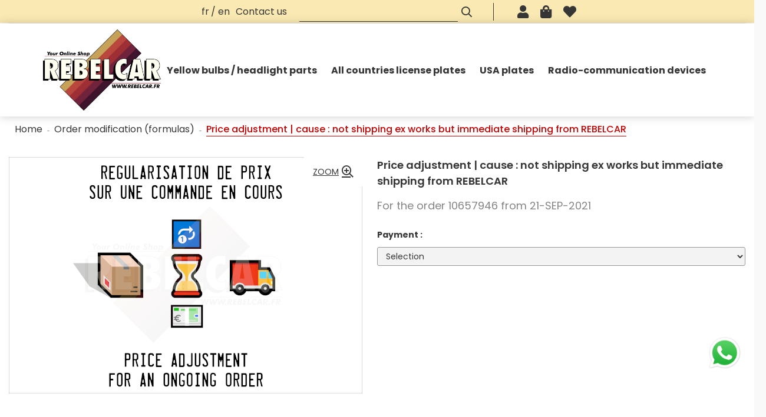

--- FILE ---
content_type: text/html; charset=UTF-8
request_url: https://www.rebelcar.fr/price-adjustment-1.htm
body_size: 29625
content:
<!DOCTYPE html>
<html lang="en">
<head>
<meta charset="utf-8">
<!--[if lt IE 9]>
  <script src="https://oss.maxcdn.com/libs/html5shiv/3.7.0/html5shiv.js"></script>
<![endif]-->
<meta http-equiv="X-UA-Compatible" content="IE=edge"><script type="text/javascript">(window.NREUM||(NREUM={})).init={ajax:{deny_list:["bam.nr-data.net"]},feature_flags:["soft_nav"]};(window.NREUM||(NREUM={})).loader_config={licenseKey:"4341dee21b",applicationID:"5266018",browserID:"5266028"};;/*! For license information please see nr-loader-rum-1.308.0.min.js.LICENSE.txt */
(()=>{var e,t,r={163:(e,t,r)=>{"use strict";r.d(t,{j:()=>E});var n=r(384),i=r(1741);var a=r(2555);r(860).K7.genericEvents;const s="experimental.resources",o="register",c=e=>{if(!e||"string"!=typeof e)return!1;try{document.createDocumentFragment().querySelector(e)}catch{return!1}return!0};var d=r(2614),u=r(944),l=r(8122);const f="[data-nr-mask]",g=e=>(0,l.a)(e,(()=>{const e={feature_flags:[],experimental:{allow_registered_children:!1,resources:!1},mask_selector:"*",block_selector:"[data-nr-block]",mask_input_options:{color:!1,date:!1,"datetime-local":!1,email:!1,month:!1,number:!1,range:!1,search:!1,tel:!1,text:!1,time:!1,url:!1,week:!1,textarea:!1,select:!1,password:!0}};return{ajax:{deny_list:void 0,block_internal:!0,enabled:!0,autoStart:!0},api:{get allow_registered_children(){return e.feature_flags.includes(o)||e.experimental.allow_registered_children},set allow_registered_children(t){e.experimental.allow_registered_children=t},duplicate_registered_data:!1},browser_consent_mode:{enabled:!1},distributed_tracing:{enabled:void 0,exclude_newrelic_header:void 0,cors_use_newrelic_header:void 0,cors_use_tracecontext_headers:void 0,allowed_origins:void 0},get feature_flags(){return e.feature_flags},set feature_flags(t){e.feature_flags=t},generic_events:{enabled:!0,autoStart:!0},harvest:{interval:30},jserrors:{enabled:!0,autoStart:!0},logging:{enabled:!0,autoStart:!0},metrics:{enabled:!0,autoStart:!0},obfuscate:void 0,page_action:{enabled:!0},page_view_event:{enabled:!0,autoStart:!0},page_view_timing:{enabled:!0,autoStart:!0},performance:{capture_marks:!1,capture_measures:!1,capture_detail:!0,resources:{get enabled(){return e.feature_flags.includes(s)||e.experimental.resources},set enabled(t){e.experimental.resources=t},asset_types:[],first_party_domains:[],ignore_newrelic:!0}},privacy:{cookies_enabled:!0},proxy:{assets:void 0,beacon:void 0},session:{expiresMs:d.wk,inactiveMs:d.BB},session_replay:{autoStart:!0,enabled:!1,preload:!1,sampling_rate:10,error_sampling_rate:100,collect_fonts:!1,inline_images:!1,fix_stylesheets:!0,mask_all_inputs:!0,get mask_text_selector(){return e.mask_selector},set mask_text_selector(t){c(t)?e.mask_selector="".concat(t,",").concat(f):""===t||null===t?e.mask_selector=f:(0,u.R)(5,t)},get block_class(){return"nr-block"},get ignore_class(){return"nr-ignore"},get mask_text_class(){return"nr-mask"},get block_selector(){return e.block_selector},set block_selector(t){c(t)?e.block_selector+=",".concat(t):""!==t&&(0,u.R)(6,t)},get mask_input_options(){return e.mask_input_options},set mask_input_options(t){t&&"object"==typeof t?e.mask_input_options={...t,password:!0}:(0,u.R)(7,t)}},session_trace:{enabled:!0,autoStart:!0},soft_navigations:{enabled:!0,autoStart:!0},spa:{enabled:!0,autoStart:!0},ssl:void 0,user_actions:{enabled:!0,elementAttributes:["id","className","tagName","type"]}}})());var p=r(6154),m=r(9324);let h=0;const v={buildEnv:m.F3,distMethod:m.Xs,version:m.xv,originTime:p.WN},b={consented:!1},y={appMetadata:{},get consented(){return this.session?.state?.consent||b.consented},set consented(e){b.consented=e},customTransaction:void 0,denyList:void 0,disabled:!1,harvester:void 0,isolatedBacklog:!1,isRecording:!1,loaderType:void 0,maxBytes:3e4,obfuscator:void 0,onerror:void 0,ptid:void 0,releaseIds:{},session:void 0,timeKeeper:void 0,registeredEntities:[],jsAttributesMetadata:{bytes:0},get harvestCount(){return++h}},_=e=>{const t=(0,l.a)(e,y),r=Object.keys(v).reduce((e,t)=>(e[t]={value:v[t],writable:!1,configurable:!0,enumerable:!0},e),{});return Object.defineProperties(t,r)};var w=r(5701);const x=e=>{const t=e.startsWith("http");e+="/",r.p=t?e:"https://"+e};var R=r(7836),k=r(3241);const A={accountID:void 0,trustKey:void 0,agentID:void 0,licenseKey:void 0,applicationID:void 0,xpid:void 0},S=e=>(0,l.a)(e,A),T=new Set;function E(e,t={},r,s){let{init:o,info:c,loader_config:d,runtime:u={},exposed:l=!0}=t;if(!c){const e=(0,n.pV)();o=e.init,c=e.info,d=e.loader_config}e.init=g(o||{}),e.loader_config=S(d||{}),c.jsAttributes??={},p.bv&&(c.jsAttributes.isWorker=!0),e.info=(0,a.D)(c);const f=e.init,m=[c.beacon,c.errorBeacon];T.has(e.agentIdentifier)||(f.proxy.assets&&(x(f.proxy.assets),m.push(f.proxy.assets)),f.proxy.beacon&&m.push(f.proxy.beacon),e.beacons=[...m],function(e){const t=(0,n.pV)();Object.getOwnPropertyNames(i.W.prototype).forEach(r=>{const n=i.W.prototype[r];if("function"!=typeof n||"constructor"===n)return;let a=t[r];e[r]&&!1!==e.exposed&&"micro-agent"!==e.runtime?.loaderType&&(t[r]=(...t)=>{const n=e[r](...t);return a?a(...t):n})})}(e),(0,n.US)("activatedFeatures",w.B)),u.denyList=[...f.ajax.deny_list||[],...f.ajax.block_internal?m:[]],u.ptid=e.agentIdentifier,u.loaderType=r,e.runtime=_(u),T.has(e.agentIdentifier)||(e.ee=R.ee.get(e.agentIdentifier),e.exposed=l,(0,k.W)({agentIdentifier:e.agentIdentifier,drained:!!w.B?.[e.agentIdentifier],type:"lifecycle",name:"initialize",feature:void 0,data:e.config})),T.add(e.agentIdentifier)}},384:(e,t,r)=>{"use strict";r.d(t,{NT:()=>s,US:()=>u,Zm:()=>o,bQ:()=>d,dV:()=>c,pV:()=>l});var n=r(6154),i=r(1863),a=r(1910);const s={beacon:"bam.nr-data.net",errorBeacon:"bam.nr-data.net"};function o(){return n.gm.NREUM||(n.gm.NREUM={}),void 0===n.gm.newrelic&&(n.gm.newrelic=n.gm.NREUM),n.gm.NREUM}function c(){let e=o();return e.o||(e.o={ST:n.gm.setTimeout,SI:n.gm.setImmediate||n.gm.setInterval,CT:n.gm.clearTimeout,XHR:n.gm.XMLHttpRequest,REQ:n.gm.Request,EV:n.gm.Event,PR:n.gm.Promise,MO:n.gm.MutationObserver,FETCH:n.gm.fetch,WS:n.gm.WebSocket},(0,a.i)(...Object.values(e.o))),e}function d(e,t){let r=o();r.initializedAgents??={},t.initializedAt={ms:(0,i.t)(),date:new Date},r.initializedAgents[e]=t}function u(e,t){o()[e]=t}function l(){return function(){let e=o();const t=e.info||{};e.info={beacon:s.beacon,errorBeacon:s.errorBeacon,...t}}(),function(){let e=o();const t=e.init||{};e.init={...t}}(),c(),function(){let e=o();const t=e.loader_config||{};e.loader_config={...t}}(),o()}},782:(e,t,r)=>{"use strict";r.d(t,{T:()=>n});const n=r(860).K7.pageViewTiming},860:(e,t,r)=>{"use strict";r.d(t,{$J:()=>u,K7:()=>c,P3:()=>d,XX:()=>i,Yy:()=>o,df:()=>a,qY:()=>n,v4:()=>s});const n="events",i="jserrors",a="browser/blobs",s="rum",o="browser/logs",c={ajax:"ajax",genericEvents:"generic_events",jserrors:i,logging:"logging",metrics:"metrics",pageAction:"page_action",pageViewEvent:"page_view_event",pageViewTiming:"page_view_timing",sessionReplay:"session_replay",sessionTrace:"session_trace",softNav:"soft_navigations",spa:"spa"},d={[c.pageViewEvent]:1,[c.pageViewTiming]:2,[c.metrics]:3,[c.jserrors]:4,[c.spa]:5,[c.ajax]:6,[c.sessionTrace]:7,[c.softNav]:8,[c.sessionReplay]:9,[c.logging]:10,[c.genericEvents]:11},u={[c.pageViewEvent]:s,[c.pageViewTiming]:n,[c.ajax]:n,[c.spa]:n,[c.softNav]:n,[c.metrics]:i,[c.jserrors]:i,[c.sessionTrace]:a,[c.sessionReplay]:a,[c.logging]:o,[c.genericEvents]:"ins"}},944:(e,t,r)=>{"use strict";r.d(t,{R:()=>i});var n=r(3241);function i(e,t){"function"==typeof console.debug&&(console.debug("New Relic Warning: https://github.com/newrelic/newrelic-browser-agent/blob/main/docs/warning-codes.md#".concat(e),t),(0,n.W)({agentIdentifier:null,drained:null,type:"data",name:"warn",feature:"warn",data:{code:e,secondary:t}}))}},1687:(e,t,r)=>{"use strict";r.d(t,{Ak:()=>d,Ze:()=>f,x3:()=>u});var n=r(3241),i=r(7836),a=r(3606),s=r(860),o=r(2646);const c={};function d(e,t){const r={staged:!1,priority:s.P3[t]||0};l(e),c[e].get(t)||c[e].set(t,r)}function u(e,t){e&&c[e]&&(c[e].get(t)&&c[e].delete(t),p(e,t,!1),c[e].size&&g(e))}function l(e){if(!e)throw new Error("agentIdentifier required");c[e]||(c[e]=new Map)}function f(e="",t="feature",r=!1){if(l(e),!e||!c[e].get(t)||r)return p(e,t);c[e].get(t).staged=!0,g(e)}function g(e){const t=Array.from(c[e]);t.every(([e,t])=>t.staged)&&(t.sort((e,t)=>e[1].priority-t[1].priority),t.forEach(([t])=>{c[e].delete(t),p(e,t)}))}function p(e,t,r=!0){const s=e?i.ee.get(e):i.ee,c=a.i.handlers;if(!s.aborted&&s.backlog&&c){if((0,n.W)({agentIdentifier:e,type:"lifecycle",name:"drain",feature:t}),r){const e=s.backlog[t],r=c[t];if(r){for(let t=0;e&&t<e.length;++t)m(e[t],r);Object.entries(r).forEach(([e,t])=>{Object.values(t||{}).forEach(t=>{t[0]?.on&&t[0]?.context()instanceof o.y&&t[0].on(e,t[1])})})}}s.isolatedBacklog||delete c[t],s.backlog[t]=null,s.emit("drain-"+t,[])}}function m(e,t){var r=e[1];Object.values(t[r]||{}).forEach(t=>{var r=e[0];if(t[0]===r){var n=t[1],i=e[3],a=e[2];n.apply(i,a)}})}},1738:(e,t,r)=>{"use strict";r.d(t,{U:()=>g,Y:()=>f});var n=r(3241),i=r(9908),a=r(1863),s=r(944),o=r(5701),c=r(3969),d=r(8362),u=r(860),l=r(4261);function f(e,t,r,a){const f=a||r;!f||f[e]&&f[e]!==d.d.prototype[e]||(f[e]=function(){(0,i.p)(c.xV,["API/"+e+"/called"],void 0,u.K7.metrics,r.ee),(0,n.W)({agentIdentifier:r.agentIdentifier,drained:!!o.B?.[r.agentIdentifier],type:"data",name:"api",feature:l.Pl+e,data:{}});try{return t.apply(this,arguments)}catch(e){(0,s.R)(23,e)}})}function g(e,t,r,n,s){const o=e.info;null===r?delete o.jsAttributes[t]:o.jsAttributes[t]=r,(s||null===r)&&(0,i.p)(l.Pl+n,[(0,a.t)(),t,r],void 0,"session",e.ee)}},1741:(e,t,r)=>{"use strict";r.d(t,{W:()=>a});var n=r(944),i=r(4261);class a{#e(e,...t){if(this[e]!==a.prototype[e])return this[e](...t);(0,n.R)(35,e)}addPageAction(e,t){return this.#e(i.hG,e,t)}register(e){return this.#e(i.eY,e)}recordCustomEvent(e,t){return this.#e(i.fF,e,t)}setPageViewName(e,t){return this.#e(i.Fw,e,t)}setCustomAttribute(e,t,r){return this.#e(i.cD,e,t,r)}noticeError(e,t){return this.#e(i.o5,e,t)}setUserId(e,t=!1){return this.#e(i.Dl,e,t)}setApplicationVersion(e){return this.#e(i.nb,e)}setErrorHandler(e){return this.#e(i.bt,e)}addRelease(e,t){return this.#e(i.k6,e,t)}log(e,t){return this.#e(i.$9,e,t)}start(){return this.#e(i.d3)}finished(e){return this.#e(i.BL,e)}recordReplay(){return this.#e(i.CH)}pauseReplay(){return this.#e(i.Tb)}addToTrace(e){return this.#e(i.U2,e)}setCurrentRouteName(e){return this.#e(i.PA,e)}interaction(e){return this.#e(i.dT,e)}wrapLogger(e,t,r){return this.#e(i.Wb,e,t,r)}measure(e,t){return this.#e(i.V1,e,t)}consent(e){return this.#e(i.Pv,e)}}},1863:(e,t,r)=>{"use strict";function n(){return Math.floor(performance.now())}r.d(t,{t:()=>n})},1910:(e,t,r)=>{"use strict";r.d(t,{i:()=>a});var n=r(944);const i=new Map;function a(...e){return e.every(e=>{if(i.has(e))return i.get(e);const t="function"==typeof e?e.toString():"",r=t.includes("[native code]"),a=t.includes("nrWrapper");return r||a||(0,n.R)(64,e?.name||t),i.set(e,r),r})}},2555:(e,t,r)=>{"use strict";r.d(t,{D:()=>o,f:()=>s});var n=r(384),i=r(8122);const a={beacon:n.NT.beacon,errorBeacon:n.NT.errorBeacon,licenseKey:void 0,applicationID:void 0,sa:void 0,queueTime:void 0,applicationTime:void 0,ttGuid:void 0,user:void 0,account:void 0,product:void 0,extra:void 0,jsAttributes:{},userAttributes:void 0,atts:void 0,transactionName:void 0,tNamePlain:void 0};function s(e){try{return!!e.licenseKey&&!!e.errorBeacon&&!!e.applicationID}catch(e){return!1}}const o=e=>(0,i.a)(e,a)},2614:(e,t,r)=>{"use strict";r.d(t,{BB:()=>s,H3:()=>n,g:()=>d,iL:()=>c,tS:()=>o,uh:()=>i,wk:()=>a});const n="NRBA",i="SESSION",a=144e5,s=18e5,o={STARTED:"session-started",PAUSE:"session-pause",RESET:"session-reset",RESUME:"session-resume",UPDATE:"session-update"},c={SAME_TAB:"same-tab",CROSS_TAB:"cross-tab"},d={OFF:0,FULL:1,ERROR:2}},2646:(e,t,r)=>{"use strict";r.d(t,{y:()=>n});class n{constructor(e){this.contextId=e}}},2843:(e,t,r)=>{"use strict";r.d(t,{G:()=>a,u:()=>i});var n=r(3878);function i(e,t=!1,r,i){(0,n.DD)("visibilitychange",function(){if(t)return void("hidden"===document.visibilityState&&e());e(document.visibilityState)},r,i)}function a(e,t,r){(0,n.sp)("pagehide",e,t,r)}},3241:(e,t,r)=>{"use strict";r.d(t,{W:()=>a});var n=r(6154);const i="newrelic";function a(e={}){try{n.gm.dispatchEvent(new CustomEvent(i,{detail:e}))}catch(e){}}},3606:(e,t,r)=>{"use strict";r.d(t,{i:()=>a});var n=r(9908);a.on=s;var i=a.handlers={};function a(e,t,r,a){s(a||n.d,i,e,t,r)}function s(e,t,r,i,a){a||(a="feature"),e||(e=n.d);var s=t[a]=t[a]||{};(s[r]=s[r]||[]).push([e,i])}},3878:(e,t,r)=>{"use strict";function n(e,t){return{capture:e,passive:!1,signal:t}}function i(e,t,r=!1,i){window.addEventListener(e,t,n(r,i))}function a(e,t,r=!1,i){document.addEventListener(e,t,n(r,i))}r.d(t,{DD:()=>a,jT:()=>n,sp:()=>i})},3969:(e,t,r)=>{"use strict";r.d(t,{TZ:()=>n,XG:()=>o,rs:()=>i,xV:()=>s,z_:()=>a});const n=r(860).K7.metrics,i="sm",a="cm",s="storeSupportabilityMetrics",o="storeEventMetrics"},4234:(e,t,r)=>{"use strict";r.d(t,{W:()=>a});var n=r(7836),i=r(1687);class a{constructor(e,t){this.agentIdentifier=e,this.ee=n.ee.get(e),this.featureName=t,this.blocked=!1}deregisterDrain(){(0,i.x3)(this.agentIdentifier,this.featureName)}}},4261:(e,t,r)=>{"use strict";r.d(t,{$9:()=>d,BL:()=>o,CH:()=>g,Dl:()=>_,Fw:()=>y,PA:()=>h,Pl:()=>n,Pv:()=>k,Tb:()=>l,U2:()=>a,V1:()=>R,Wb:()=>x,bt:()=>b,cD:()=>v,d3:()=>w,dT:()=>c,eY:()=>p,fF:()=>f,hG:()=>i,k6:()=>s,nb:()=>m,o5:()=>u});const n="api-",i="addPageAction",a="addToTrace",s="addRelease",o="finished",c="interaction",d="log",u="noticeError",l="pauseReplay",f="recordCustomEvent",g="recordReplay",p="register",m="setApplicationVersion",h="setCurrentRouteName",v="setCustomAttribute",b="setErrorHandler",y="setPageViewName",_="setUserId",w="start",x="wrapLogger",R="measure",k="consent"},5289:(e,t,r)=>{"use strict";r.d(t,{GG:()=>s,Qr:()=>c,sB:()=>o});var n=r(3878),i=r(6389);function a(){return"undefined"==typeof document||"complete"===document.readyState}function s(e,t){if(a())return e();const r=(0,i.J)(e),s=setInterval(()=>{a()&&(clearInterval(s),r())},500);(0,n.sp)("load",r,t)}function o(e){if(a())return e();(0,n.DD)("DOMContentLoaded",e)}function c(e){if(a())return e();(0,n.sp)("popstate",e)}},5607:(e,t,r)=>{"use strict";r.d(t,{W:()=>n});const n=(0,r(9566).bz)()},5701:(e,t,r)=>{"use strict";r.d(t,{B:()=>a,t:()=>s});var n=r(3241);const i=new Set,a={};function s(e,t){const r=t.agentIdentifier;a[r]??={},e&&"object"==typeof e&&(i.has(r)||(t.ee.emit("rumresp",[e]),a[r]=e,i.add(r),(0,n.W)({agentIdentifier:r,loaded:!0,drained:!0,type:"lifecycle",name:"load",feature:void 0,data:e})))}},6154:(e,t,r)=>{"use strict";r.d(t,{OF:()=>c,RI:()=>i,WN:()=>u,bv:()=>a,eN:()=>l,gm:()=>s,mw:()=>o,sb:()=>d});var n=r(1863);const i="undefined"!=typeof window&&!!window.document,a="undefined"!=typeof WorkerGlobalScope&&("undefined"!=typeof self&&self instanceof WorkerGlobalScope&&self.navigator instanceof WorkerNavigator||"undefined"!=typeof globalThis&&globalThis instanceof WorkerGlobalScope&&globalThis.navigator instanceof WorkerNavigator),s=i?window:"undefined"!=typeof WorkerGlobalScope&&("undefined"!=typeof self&&self instanceof WorkerGlobalScope&&self||"undefined"!=typeof globalThis&&globalThis instanceof WorkerGlobalScope&&globalThis),o=Boolean("hidden"===s?.document?.visibilityState),c=/iPad|iPhone|iPod/.test(s.navigator?.userAgent),d=c&&"undefined"==typeof SharedWorker,u=((()=>{const e=s.navigator?.userAgent?.match(/Firefox[/\s](\d+\.\d+)/);Array.isArray(e)&&e.length>=2&&e[1]})(),Date.now()-(0,n.t)()),l=()=>"undefined"!=typeof PerformanceNavigationTiming&&s?.performance?.getEntriesByType("navigation")?.[0]?.responseStart},6389:(e,t,r)=>{"use strict";function n(e,t=500,r={}){const n=r?.leading||!1;let i;return(...r)=>{n&&void 0===i&&(e.apply(this,r),i=setTimeout(()=>{i=clearTimeout(i)},t)),n||(clearTimeout(i),i=setTimeout(()=>{e.apply(this,r)},t))}}function i(e){let t=!1;return(...r)=>{t||(t=!0,e.apply(this,r))}}r.d(t,{J:()=>i,s:()=>n})},6630:(e,t,r)=>{"use strict";r.d(t,{T:()=>n});const n=r(860).K7.pageViewEvent},7699:(e,t,r)=>{"use strict";r.d(t,{It:()=>a,KC:()=>o,No:()=>i,qh:()=>s});var n=r(860);const i=16e3,a=1e6,s="SESSION_ERROR",o={[n.K7.logging]:!0,[n.K7.genericEvents]:!1,[n.K7.jserrors]:!1,[n.K7.ajax]:!1}},7836:(e,t,r)=>{"use strict";r.d(t,{P:()=>o,ee:()=>c});var n=r(384),i=r(8990),a=r(2646),s=r(5607);const o="nr@context:".concat(s.W),c=function e(t,r){var n={},s={},u={},l=!1;try{l=16===r.length&&d.initializedAgents?.[r]?.runtime.isolatedBacklog}catch(e){}var f={on:p,addEventListener:p,removeEventListener:function(e,t){var r=n[e];if(!r)return;for(var i=0;i<r.length;i++)r[i]===t&&r.splice(i,1)},emit:function(e,r,n,i,a){!1!==a&&(a=!0);if(c.aborted&&!i)return;t&&a&&t.emit(e,r,n);var o=g(n);m(e).forEach(e=>{e.apply(o,r)});var d=v()[s[e]];d&&d.push([f,e,r,o]);return o},get:h,listeners:m,context:g,buffer:function(e,t){const r=v();if(t=t||"feature",f.aborted)return;Object.entries(e||{}).forEach(([e,n])=>{s[n]=t,t in r||(r[t]=[])})},abort:function(){f._aborted=!0,Object.keys(f.backlog).forEach(e=>{delete f.backlog[e]})},isBuffering:function(e){return!!v()[s[e]]},debugId:r,backlog:l?{}:t&&"object"==typeof t.backlog?t.backlog:{},isolatedBacklog:l};return Object.defineProperty(f,"aborted",{get:()=>{let e=f._aborted||!1;return e||(t&&(e=t.aborted),e)}}),f;function g(e){return e&&e instanceof a.y?e:e?(0,i.I)(e,o,()=>new a.y(o)):new a.y(o)}function p(e,t){n[e]=m(e).concat(t)}function m(e){return n[e]||[]}function h(t){return u[t]=u[t]||e(f,t)}function v(){return f.backlog}}(void 0,"globalEE"),d=(0,n.Zm)();d.ee||(d.ee=c)},8122:(e,t,r)=>{"use strict";r.d(t,{a:()=>i});var n=r(944);function i(e,t){try{if(!e||"object"!=typeof e)return(0,n.R)(3);if(!t||"object"!=typeof t)return(0,n.R)(4);const r=Object.create(Object.getPrototypeOf(t),Object.getOwnPropertyDescriptors(t)),a=0===Object.keys(r).length?e:r;for(let s in a)if(void 0!==e[s])try{if(null===e[s]){r[s]=null;continue}Array.isArray(e[s])&&Array.isArray(t[s])?r[s]=Array.from(new Set([...e[s],...t[s]])):"object"==typeof e[s]&&"object"==typeof t[s]?r[s]=i(e[s],t[s]):r[s]=e[s]}catch(e){r[s]||(0,n.R)(1,e)}return r}catch(e){(0,n.R)(2,e)}}},8362:(e,t,r)=>{"use strict";r.d(t,{d:()=>a});var n=r(9566),i=r(1741);class a extends i.W{agentIdentifier=(0,n.LA)(16)}},8374:(e,t,r)=>{r.nc=(()=>{try{return document?.currentScript?.nonce}catch(e){}return""})()},8990:(e,t,r)=>{"use strict";r.d(t,{I:()=>i});var n=Object.prototype.hasOwnProperty;function i(e,t,r){if(n.call(e,t))return e[t];var i=r();if(Object.defineProperty&&Object.keys)try{return Object.defineProperty(e,t,{value:i,writable:!0,enumerable:!1}),i}catch(e){}return e[t]=i,i}},9324:(e,t,r)=>{"use strict";r.d(t,{F3:()=>i,Xs:()=>a,xv:()=>n});const n="1.308.0",i="PROD",a="CDN"},9566:(e,t,r)=>{"use strict";r.d(t,{LA:()=>o,bz:()=>s});var n=r(6154);const i="xxxxxxxx-xxxx-4xxx-yxxx-xxxxxxxxxxxx";function a(e,t){return e?15&e[t]:16*Math.random()|0}function s(){const e=n.gm?.crypto||n.gm?.msCrypto;let t,r=0;return e&&e.getRandomValues&&(t=e.getRandomValues(new Uint8Array(30))),i.split("").map(e=>"x"===e?a(t,r++).toString(16):"y"===e?(3&a()|8).toString(16):e).join("")}function o(e){const t=n.gm?.crypto||n.gm?.msCrypto;let r,i=0;t&&t.getRandomValues&&(r=t.getRandomValues(new Uint8Array(e)));const s=[];for(var o=0;o<e;o++)s.push(a(r,i++).toString(16));return s.join("")}},9908:(e,t,r)=>{"use strict";r.d(t,{d:()=>n,p:()=>i});var n=r(7836).ee.get("handle");function i(e,t,r,i,a){a?(a.buffer([e],i),a.emit(e,t,r)):(n.buffer([e],i),n.emit(e,t,r))}}},n={};function i(e){var t=n[e];if(void 0!==t)return t.exports;var a=n[e]={exports:{}};return r[e](a,a.exports,i),a.exports}i.m=r,i.d=(e,t)=>{for(var r in t)i.o(t,r)&&!i.o(e,r)&&Object.defineProperty(e,r,{enumerable:!0,get:t[r]})},i.f={},i.e=e=>Promise.all(Object.keys(i.f).reduce((t,r)=>(i.f[r](e,t),t),[])),i.u=e=>"nr-rum-1.308.0.min.js",i.o=(e,t)=>Object.prototype.hasOwnProperty.call(e,t),e={},t="NRBA-1.308.0.PROD:",i.l=(r,n,a,s)=>{if(e[r])e[r].push(n);else{var o,c;if(void 0!==a)for(var d=document.getElementsByTagName("script"),u=0;u<d.length;u++){var l=d[u];if(l.getAttribute("src")==r||l.getAttribute("data-webpack")==t+a){o=l;break}}if(!o){c=!0;var f={296:"sha512-+MIMDsOcckGXa1EdWHqFNv7P+JUkd5kQwCBr3KE6uCvnsBNUrdSt4a/3/L4j4TxtnaMNjHpza2/erNQbpacJQA=="};(o=document.createElement("script")).charset="utf-8",i.nc&&o.setAttribute("nonce",i.nc),o.setAttribute("data-webpack",t+a),o.src=r,0!==o.src.indexOf(window.location.origin+"/")&&(o.crossOrigin="anonymous"),f[s]&&(o.integrity=f[s])}e[r]=[n];var g=(t,n)=>{o.onerror=o.onload=null,clearTimeout(p);var i=e[r];if(delete e[r],o.parentNode&&o.parentNode.removeChild(o),i&&i.forEach(e=>e(n)),t)return t(n)},p=setTimeout(g.bind(null,void 0,{type:"timeout",target:o}),12e4);o.onerror=g.bind(null,o.onerror),o.onload=g.bind(null,o.onload),c&&document.head.appendChild(o)}},i.r=e=>{"undefined"!=typeof Symbol&&Symbol.toStringTag&&Object.defineProperty(e,Symbol.toStringTag,{value:"Module"}),Object.defineProperty(e,"__esModule",{value:!0})},i.p="https://js-agent.newrelic.com/",(()=>{var e={374:0,840:0};i.f.j=(t,r)=>{var n=i.o(e,t)?e[t]:void 0;if(0!==n)if(n)r.push(n[2]);else{var a=new Promise((r,i)=>n=e[t]=[r,i]);r.push(n[2]=a);var s=i.p+i.u(t),o=new Error;i.l(s,r=>{if(i.o(e,t)&&(0!==(n=e[t])&&(e[t]=void 0),n)){var a=r&&("load"===r.type?"missing":r.type),s=r&&r.target&&r.target.src;o.message="Loading chunk "+t+" failed: ("+a+": "+s+")",o.name="ChunkLoadError",o.type=a,o.request=s,n[1](o)}},"chunk-"+t,t)}};var t=(t,r)=>{var n,a,[s,o,c]=r,d=0;if(s.some(t=>0!==e[t])){for(n in o)i.o(o,n)&&(i.m[n]=o[n]);if(c)c(i)}for(t&&t(r);d<s.length;d++)a=s[d],i.o(e,a)&&e[a]&&e[a][0](),e[a]=0},r=self["webpackChunk:NRBA-1.308.0.PROD"]=self["webpackChunk:NRBA-1.308.0.PROD"]||[];r.forEach(t.bind(null,0)),r.push=t.bind(null,r.push.bind(r))})(),(()=>{"use strict";i(8374);var e=i(8362),t=i(860);const r=Object.values(t.K7);var n=i(163);var a=i(9908),s=i(1863),o=i(4261),c=i(1738);var d=i(1687),u=i(4234),l=i(5289),f=i(6154),g=i(944),p=i(384);const m=e=>f.RI&&!0===e?.privacy.cookies_enabled;function h(e){return!!(0,p.dV)().o.MO&&m(e)&&!0===e?.session_trace.enabled}var v=i(6389),b=i(7699);class y extends u.W{constructor(e,t){super(e.agentIdentifier,t),this.agentRef=e,this.abortHandler=void 0,this.featAggregate=void 0,this.loadedSuccessfully=void 0,this.onAggregateImported=new Promise(e=>{this.loadedSuccessfully=e}),this.deferred=Promise.resolve(),!1===e.init[this.featureName].autoStart?this.deferred=new Promise((t,r)=>{this.ee.on("manual-start-all",(0,v.J)(()=>{(0,d.Ak)(e.agentIdentifier,this.featureName),t()}))}):(0,d.Ak)(e.agentIdentifier,t)}importAggregator(e,t,r={}){if(this.featAggregate)return;const n=async()=>{let n;await this.deferred;try{if(m(e.init)){const{setupAgentSession:t}=await i.e(296).then(i.bind(i,3305));n=t(e)}}catch(e){(0,g.R)(20,e),this.ee.emit("internal-error",[e]),(0,a.p)(b.qh,[e],void 0,this.featureName,this.ee)}try{if(!this.#t(this.featureName,n,e.init))return(0,d.Ze)(this.agentIdentifier,this.featureName),void this.loadedSuccessfully(!1);const{Aggregate:i}=await t();this.featAggregate=new i(e,r),e.runtime.harvester.initializedAggregates.push(this.featAggregate),this.loadedSuccessfully(!0)}catch(e){(0,g.R)(34,e),this.abortHandler?.(),(0,d.Ze)(this.agentIdentifier,this.featureName,!0),this.loadedSuccessfully(!1),this.ee&&this.ee.abort()}};f.RI?(0,l.GG)(()=>n(),!0):n()}#t(e,r,n){if(this.blocked)return!1;switch(e){case t.K7.sessionReplay:return h(n)&&!!r;case t.K7.sessionTrace:return!!r;default:return!0}}}var _=i(6630),w=i(2614),x=i(3241);class R extends y{static featureName=_.T;constructor(e){var t;super(e,_.T),this.setupInspectionEvents(e.agentIdentifier),t=e,(0,c.Y)(o.Fw,function(e,r){"string"==typeof e&&("/"!==e.charAt(0)&&(e="/"+e),t.runtime.customTransaction=(r||"http://custom.transaction")+e,(0,a.p)(o.Pl+o.Fw,[(0,s.t)()],void 0,void 0,t.ee))},t),this.importAggregator(e,()=>i.e(296).then(i.bind(i,3943)))}setupInspectionEvents(e){const t=(t,r)=>{t&&(0,x.W)({agentIdentifier:e,timeStamp:t.timeStamp,loaded:"complete"===t.target.readyState,type:"window",name:r,data:t.target.location+""})};(0,l.sB)(e=>{t(e,"DOMContentLoaded")}),(0,l.GG)(e=>{t(e,"load")}),(0,l.Qr)(e=>{t(e,"navigate")}),this.ee.on(w.tS.UPDATE,(t,r)=>{(0,x.W)({agentIdentifier:e,type:"lifecycle",name:"session",data:r})})}}class k extends e.d{constructor(e){var t;(super(),f.gm)?(this.features={},(0,p.bQ)(this.agentIdentifier,this),this.desiredFeatures=new Set(e.features||[]),this.desiredFeatures.add(R),(0,n.j)(this,e,e.loaderType||"agent"),t=this,(0,c.Y)(o.cD,function(e,r,n=!1){if("string"==typeof e){if(["string","number","boolean"].includes(typeof r)||null===r)return(0,c.U)(t,e,r,o.cD,n);(0,g.R)(40,typeof r)}else(0,g.R)(39,typeof e)},t),function(e){(0,c.Y)(o.Dl,function(t,r=!1){if("string"!=typeof t&&null!==t)return void(0,g.R)(41,typeof t);const n=e.info.jsAttributes["enduser.id"];r&&null!=n&&n!==t?(0,a.p)(o.Pl+"setUserIdAndResetSession",[t],void 0,"session",e.ee):(0,c.U)(e,"enduser.id",t,o.Dl,!0)},e)}(this),function(e){(0,c.Y)(o.nb,function(t){if("string"==typeof t||null===t)return(0,c.U)(e,"application.version",t,o.nb,!1);(0,g.R)(42,typeof t)},e)}(this),function(e){(0,c.Y)(o.d3,function(){e.ee.emit("manual-start-all")},e)}(this),function(e){(0,c.Y)(o.Pv,function(t=!0){if("boolean"==typeof t){if((0,a.p)(o.Pl+o.Pv,[t],void 0,"session",e.ee),e.runtime.consented=t,t){const t=e.features.page_view_event;t.onAggregateImported.then(e=>{const r=t.featAggregate;e&&!r.sentRum&&r.sendRum()})}}else(0,g.R)(65,typeof t)},e)}(this),this.run()):(0,g.R)(21)}get config(){return{info:this.info,init:this.init,loader_config:this.loader_config,runtime:this.runtime}}get api(){return this}run(){try{const e=function(e){const t={};return r.forEach(r=>{t[r]=!!e[r]?.enabled}),t}(this.init),n=[...this.desiredFeatures];n.sort((e,r)=>t.P3[e.featureName]-t.P3[r.featureName]),n.forEach(r=>{if(!e[r.featureName]&&r.featureName!==t.K7.pageViewEvent)return;if(r.featureName===t.K7.spa)return void(0,g.R)(67);const n=function(e){switch(e){case t.K7.ajax:return[t.K7.jserrors];case t.K7.sessionTrace:return[t.K7.ajax,t.K7.pageViewEvent];case t.K7.sessionReplay:return[t.K7.sessionTrace];case t.K7.pageViewTiming:return[t.K7.pageViewEvent];default:return[]}}(r.featureName).filter(e=>!(e in this.features));n.length>0&&(0,g.R)(36,{targetFeature:r.featureName,missingDependencies:n}),this.features[r.featureName]=new r(this)})}catch(e){(0,g.R)(22,e);for(const e in this.features)this.features[e].abortHandler?.();const t=(0,p.Zm)();delete t.initializedAgents[this.agentIdentifier]?.features,delete this.sharedAggregator;return t.ee.get(this.agentIdentifier).abort(),!1}}}var A=i(2843),S=i(782);class T extends y{static featureName=S.T;constructor(e){super(e,S.T),f.RI&&((0,A.u)(()=>(0,a.p)("docHidden",[(0,s.t)()],void 0,S.T,this.ee),!0),(0,A.G)(()=>(0,a.p)("winPagehide",[(0,s.t)()],void 0,S.T,this.ee)),this.importAggregator(e,()=>i.e(296).then(i.bind(i,2117))))}}var E=i(3969);class I extends y{static featureName=E.TZ;constructor(e){super(e,E.TZ),f.RI&&document.addEventListener("securitypolicyviolation",e=>{(0,a.p)(E.xV,["Generic/CSPViolation/Detected"],void 0,this.featureName,this.ee)}),this.importAggregator(e,()=>i.e(296).then(i.bind(i,9623)))}}new k({features:[R,T,I],loaderType:"lite"})})()})();</script>
<meta name="viewport" content="width=device-width, initial-scale=1">
<title>Price adjustment | cause : not shipping ex works but immediate shipping from REBELCAR</title>
<meta name="robots" content="INDEX, FOLLOW"/>
        <link rel="canonical" href="https://www.rebelcar.fr/price-adjustment-1.htm"/>
<link rel="shortcut icon" type="image/x-icon" href="https://www.rebelcar.fr/img/favicon.ico" />
<meta name="description" content="Price adjustment | cause : not shipping ex works but immediate shipping from REBELCAR For the order 10657946 from 21-SEP-2021" />
<meta name="identifier-url" content="https://www.rebelcar.fr" />
<meta name="author" content="Y-Proximité" />
<meta name="version" content="1.88.2" />
<meta name="copyright" content="https://www.rebelcar.fr" />
<meta http-equiv="Cache-Control" content="no-cache" />


<meta property="og:type" content="article" />
<meta property="og:title" content="Price adjustment | cause : not shipping ex works but immediate shipping from REBELCAR For the order 10657946 from 21-SEP-2021" />
<meta property="og:description" content="Price adjustment | cause : not shipping ex works but immediate shipping from REBELCAR For the order 10657946 from 21-SEP-2021" />
<meta property="og:url" content="https://www.rebelcar.fr/price-adjustment-1.htm" />
<meta property="og:image" content="https://cdn.store-factory.com/www.rebelcar.fr/content/product_11249165b.png?v=1620930753" />
<meta property="og:image:width" content="600" />
<meta property="og:image:height" content="600" />
<meta property="og:image:type" content="image/png" />
<meta property="og:image:alt" content="Price adjustment | cause : not shipping ex works but immediate shipping from REBELCAR For the order 10657946 from 21-SEP-2021" />
<meta property="og:image:secure_url" content="https://cdn.store-factory.com/www.rebelcar.fr/content/product_11249165b.png?v=1620930753" />
<script src="https://www.rebelcar.fr/mag/scripts/jquery/jquery-1.8.2.min.js"></script>
<!-- BEGIN CSS -->
<link rel="stylesheet" type="text/css" href="https://www.rebelcar.fr/mag/css/basic.css?v=1.88.2" media="screen" />
	<!-- sur mesure -->
<link rel="stylesheet" type="text/css" href="https://www.rebelcar.fr/style.css?v=202309050927" media="screen" />
	<link rel="stylesheet" type="text/css" href="https://www.rebelcar.fr/store.css?v=202501201626" media="screen" />
<link rel="stylesheet" type="text/css" href="https://www.rebelcar.fr/print.css" media="print" />
<!-- END CSS -->

<script src="https://www.rebelcar.fr/mag/scripts/common.js?v=1.88.2"></script>
<script src="https://www.rebelcar.fr/mag/scripts/lib_ajax_v2.js?v=1.88.2"></script>

<meta name="viewport" content="width=device-width, initial-scale=1.0, maximum-scale=1.0, user-scalable=0">
<link rel="stylesheet" href="/mag/_starter/css/knacss.min.css" media="all">
<link rel="stylesheet" href="https://cdnjs.cloudflare.com/ajax/libs/font-awesome/4.7.0/css/font-awesome.min.css" media="all">
<style>#account p{margin-bottom:initial}#account>#formulaire{margin-top:20px;text-align:center}#account>#formulaire p>span:first-child{display:block}#account>#formulaire fieldset{float:none;width:auto;margin:0;padding:0}#account>#formulaire legend{padding:0}#account>#formulaire>fieldset,#account>#formulaire>fieldset>legend{padding:20px;border:1px solid #eee}#account>#formulaire>fieldset>legend{margin:0 auto;padding-top:10px;padding-bottom:10px}#account>#formulaire>fieldset+fieldset{margin-top:20px}#canvas_other_account>legend,#canvas_expressform>legend,#canvas_invoice_account>legend,#canvas_delivery_account>legend{width:100%;border-bottom:1px solid #333}#canvas_old_account_cont>p,#canvas_login_account>p,#canvas_invoice_account>p,#canvas_delivery_account>p{min-width:0}#formulaire #canvas_invoice_account,#formulaire #canvas_delivery_account{float:none;width:auto;margin-left:0}.star,.star_display,.form_error+.err_comment:before,.error{color:#bf0000}.label{float:none;width:100%;padding:0;text-align:left}.star,.star_display{font-size:1.2857142857142857142857142857143em;font-weight:700}.formw{display:block}.ibox,.ibox_short,.ibox_midle,.ibox_long,.ibox_vlong,#ctx_cli_mail{width:100%}.checkform{display:none}.err_comment,.input_comment{font-size:.85714285714285714285714285714286em;font-style:italic}.err_comment{font-weight:700;text-align:left;color:inherit}.form_error+.err_comment:before{margin-right:.5em;font-family:fontawesome;font-style:normal;content:"\f06a"}#txt_account_or{position:relative;font-size:1.42857142857143em;line-height:5;vertical-align:middle;color:#fff}#txt_account_or:before,#txt_account_or>strong{background-color:#02adde}#txt_account_or:before{position:absolute;top:0;bottom:0;left:50%;width:2px;margin-left:-1px;content:""}#txt_account_or>strong{display:inline-block;width:2.5em;line-height:2.5;-moz-border-radius:50%;-webkit-border-radius:50%;border-radius:50%}#basket_tab td,#account_tab td{display:table-cell!important;min-width:0}#basket_tab .header>td,#basket_tab .footer>td,#account_tab .header>td{font-weight:inherit}#basket_tab .col1,#account_tab .col1{width:auto}#basket_tab .header>.col1,#account_tab .header>.col1{text-align:center}#basket_tab td{height:2.8571428571428571428571428571429em;padding:.3em .8em;vertical-align:middle}#basket_tab b{font-weight:inherit}#basket_tab .header,#bsk_totalitems,#bks_totalpay{background-color:#eee;color:#333}#basket_tab .pair .price,#basket_tab .uneven .price,#totalitems,#totalpay{font-weight:700}#basket_tab .pair,#basket_tab .uneven{background-color:#fff}#basket_tab .pic_another_pic{float:left;width:100%;max-width:125px;margin-right:10px}#basket_tab .primary{display:inline;font-size:1.2857142857142857142857142857143em;color:inherit}#basket_tab .secondary{display:inline}#basket_tab .price{font-size:1.42857142857143em}#basket_tab .price>.price{font-size:1em}#basket_tab .pair input[type="text"],#basket_tab .uneven input[type="text"]{padding:0;text-align:center}#basket_tab .btn_short{width:30px;height:30px;padding:0;outline:1px dotted transparent;-moz-transition:all .5s;-ms-transition:all .5s;-o-transition:all .5s;-webkit-transition:all .5s;transition:all .5s}#basket_tab .btn_short:hover,#basket_tab .btn_short:focus{-moz-transform:rotate(10deg);-ms-transform:rotate(10deg);-o-transform:rotate(10deg);-webkit-transform:rotate(10deg);transform:rotate(10deg)}#basket_tab .btn_short:focus{outline-color:#b2b2b2}.btn_long.btn_bk_006{width:auto}#order_step{margin-top:40px;padding-top:0;padding-bottom:0;background-color:transparent}#order_step>ul{counter-reset:numerotation}#order_step li{width:100%;margin:0;font-size:1.42857142857143em;color:#333}#order_step li:before{margin-right:.25em;content:counter(numerotation);counter-increment:numerotation}#order_step .on{font-weight:700}#order_step .made{text-decoration:none}#delivery .contener_dearea_>p:nth-child(1),#delivery .contener_dearea_>p:nth-child(2),#delivery .contener_dearea_>p:nth-child(3),#contener_dearea_mag_0>.contener_dearea_+.contener_dearea_>p:nth-child(4){display:none}@media (min-width:769px){#account>.o200,#account>.o201{text-align:center}#formulaire>fieldset#canvas_old_account,#txt_account_or{float:left}#formulaire>fieldset#canvas_new_account,#formulaire>fieldset#canvas_newsletters_accaccount,#formulaire>fieldset#canvas_newsletters_account{float:right}#formulaire>fieldset#canvas_newsletters_accaccount,#formulaire>fieldset#canvas_newsletters_account{clear:right}#formulaire>fieldset#canvas_old_account,#formulaire>fieldset#canvas_new_account,#formulaire>fieldset#canvas_newsletters_accaccount,#formulaire>fieldset#canvas_newsletters_account{width:37.5%}#txt_account_or{width:25%}#txt_account_or:before{display:none}#canvas_old_account[style*="display:none"]+#txt_account_or{display:none}#canvas_old_account[style*="display:none"]~#canvas_new_account{float:none;margin:0 auto}}@media (min-width:1025px){#basket_tab .col2,#account_tab .col2,#basket_tab .col3,#account_tab .col3,#basket_tab .col4,#account_tab .col4{width:15%}#basket_tab .header>.col1,#account_tab .header>.col1{text-align:left}#order_step>ul{padding-left:0;text-align:center}#order_step li{width:auto}#order_step li:after{margin:0 .75em;content:">"}}@media (min-width:1280px){#basket_tab .pair input[type="text"],#basket_tab .uneven input[type="text"]{width:50%}}</style>

<link rel="apple-touch-icon" sizes="180x180" href="/favicons/apple-touch-icon.png">
<link rel="icon" type="image/png" sizes="32x32" href="/favicons/favicon-32x32.png">
<link rel="icon" type="image/png" sizes="16x16" href="/favicons/favicon-16x16.png">
<link rel="manifest" href="/favicons/site.webmanifest">
<link rel="mask-icon" href="/favicons/safari-pinned-tab.svg" color="#5bbad5">
<link rel="shortcut icon" href="/favicons/favicon.ico">
<meta name="apple-mobile-web-app-title" content="rebelcar.fr">
<meta name="application-name" content="rebelcar.fr">
<meta name="msapplication-TileColor" content="#da532c">
<meta name="msapplication-config" content="/favicons/browserconfig.xml">
<meta name="theme-color" content="#ffffff">

<script>
window.axeptioSettings = {
  clientId: "6500133d254c3be4913335ee",
};
 
(function(d, s) {
  var t = d.getElementsByTagName(s)[0], e = d.createElement(s);
  e.async = true; e.src = "//static.axept.io/sdk.js";
  t.parentNode.insertBefore(e, t);
})(document, "script");
</script><script>
(function(i,s,o,g,r,a,m){i['GoogleAnalyticsObject']=r;i[r]=i[r]||function(){
(i[r].q=i[r].q||[]).push(arguments)},i[r].l=1*new Date();a=s.createElement(o),
m=s.getElementsByTagName(o)[0];a.async=1;a.src=g;m.parentNode.insertBefore(a,m)
})(window,document,'script','https://www.google-analytics.com/analytics.js','ga');

ga('create', 'UA-112678910-2', 'auto');
ga('require', 'displayfeatures');
ga('send', 'pageview');
</script>
</head>
<body >
    <div class="bkg_texture">
<div id="master">
<div id="top">
<div id="logo" itemscope itemtype="http://schema.org/Organization">
    <a itemprop="url" href="https://www.rebelcar.fr" title="Home page">
    			<img itemprop="logo" src="https://www.rebelcar.fr/img/logo.png"  alt="" />
		<span>
		 
			Home page
			</span>
</a>
        	    </div>
<div id="flag">
<ul>
<li class="fr"><a href="/mag/fr.php" title="Fran&ccedil;ais"><span>fr</span></a></li>
<li class="en"><a href="/mag/en.php" title="English"><span>en</span></a></li>
</ul>
</div>
<div id="comand">
<ul>
<li class="start"></li>
<li class="help"><a href="https://www.rebelcar.fr/mag/en/help_99.php" title="Customer Support"><span>Customer Support</span></a></li>
<li class="account"><a href="https://www.rebelcar.fr/mag/en/acc_menu.php" title="my account"><span>my account</span></a></li>

<li class="log" id="log_logout" style="display:none"><a href="https://www.rebelcar.fr/mag/en/log_out.php" title="logout"><span>logout</span></a>
    <div class="log_detail">
        <span class="par_g">(</span>
        <span id="log_bonjour">hello, </span> 
        <div id="log_name"> 
            <a href="https://www.rebelcar.fr/mag/en/acc_menu.php" title="my account">
                        <span id="log_firstname"></span> 
            <span id="log_lastname"></span></a> 
        </div> 
        <span class="par_d">)</span> 
    </div> 
</li>

<li class="log" id="log_login"><a href="https://www.rebelcar.fr/mag/en/acc_menu.php" title="sign in"><span>sign in</span></a>
    <div class="log_detail">
        <span class="par_g">(</span>
        <a href="https://www.rebelcar.fr/mag/en/acc_menu.php" title="sign up"><span id="log_inscription">sign up</span></a>
        <span class="par_d">)</span>
    </div>
</li>

<li class="basket"><a href="https://www.rebelcar.fr/mag/en/shoppingcart.php" title="shopping cart"><span>shopping cart</span></a>
<div id="item_basket">
<span id="par_g" class="par_g"></span>
<div id="nb_article">
<span id="numit_basket"></span>
<span id="charact_basket"></span>
</div>
<div id="total_basket">
<span id="chartotal_basket"></span>
<span id="totalit_basket"></span><span id="currency_basket"></span> <span id="charit_basket"></span>
</div>
<span id="par_d" class="par_d"></span>
</div>
</li>
<li class="order"><a href="https://www.rebelcar.fr/mag/en/shoppingcart.php" title="order"><span>order</span></a></li>

<li class="end"></li>
</ul>
</div>
</div>
     
<!-- POPUP DE BASKET -->
	
        <div id="popup_div_bkjs" class="pop_up pop_alert">
            <table><tr><td >
                <div class="sf_pop sf_pop_height">
                        <div class="top">
                            <span>Add to cart</span>
                            <input class="btn_short close" type="button" value="X" onclick="document.getElementById('popup_div_bkjs').style.display='none'"  />
                        </div>
                        <div class="contener">
                            <p>Product added to the basket <span id="popupbkjs_quantity"></span></p><p id="popupbkjs_stockinsufficient">The stock is insufficient - <span id="popupbkjs_stockinsufficient_number"></span> units have been added to cart</p><div id="content_popup_div_bkjs"></div><div id="popupbkjs_total"><span>Total: <span id="popupbkjs_pricetotal"></span><span id="popupbkjs_currency"></span></span></div><div id="content_popup_bsk_onglet"></div>
                        </div>
                        <div class="bottom">
                            <input type="button" class="btn btn_1" onclick="document.getElementById('popup_div_bkjs').style.display='none'" value="Continue" />		<input type="button" class="btn btn_2" onclick="window.location='https://www.rebelcar.fr/mag/en/shoppingcart.php'" value="Order" />
                        </div>
                </div>
            </td></tr></table>
        </div>     
<!-- POPUP STOCK -->
    
	
        <div id="alertStock" class="pop_up pop_alert">
            <table><tr><td >
                <div class="sf_pop sf_pop_height">
                        <div class="top">
                            <span>Out of stock</span>
                            <input class="btn_short close" type="button" value="X" onclick="document.getElementById('alertStock').style.display='none'"  />
                        </div>
                        <div class="contener">
                            <span id='txt_alertStock'>Contact us by WhatsApp to request availability</span>
                        </div>
                        <div class="bottom">
                            <input type="button" class="btn btn_1" onclick="document.getElementById('alertStock').style.display='none'" value="Close" />
                        </div>
                </div>
            </td></tr></table>
        </div> <div id="popup_div_stocklimit" class="pop_up"></div>


        <div id="alertMiniQuantityPurchase" class="pop_up pop_alert">
            <table><tr><td >
                <div class="sf_pop sf_pop_height">
                        <div class="top">
                            <span>Minimum purchase quantity</span>
                            <input class="btn_short close" type="button" value="X" onclick="document.getElementById('alertMiniQuantityPurchase').style.display='none'"  />
                        </div>
                        <div class="contener">
                            <span id='txt_alertMiniQuantityPurchase'>The minimum purchase quantity is not reached</span>
                        </div>
                        <div class="bottom">
                            <input type="button" class="btn btn_1" onclick="document.getElementById('alertMiniQuantityPurchase').style.display='none'" value="Close" />
                        </div>
                </div>
            </td></tr></table>
        </div> 
<div id="navig">
	<!-- horizontal large menu -->
   <ul id="menu">
    <li class="start">&nbsp;</li>
       	    <li class="m1 mns" onmouseover="menu('smenu_1','visible')" onmouseout="menu('smenu_1','hidden')" > <a  class="menu" title="Yellow bulbs / headlight parts"><span>Yellow bulbs / headlight parts</span></a>
	      <ul id="smenu_1" class="smenu">
      			      <ul id="smenu_column_1" class="smenu_column">
		    	<li class="ssm1 smenu_header"><a title="HEADLIGHTS ACCESSORIES" class="smenu_header_img" ></a><a title="HEADLIGHTS ACCESSORIES" class="smenu_header_h2" >HEADLIGHTS ACCESSORIES</a></li>
                  		        <ul class="ssmenu">
		        	
			        <li class="ssm1_n2"><a title="&gt; Yellow paint for headlights" href="https://www.rebelcar.fr/707455.htm">&gt; Yellow paint for headlights</a></li>
			    		        </ul>
						      </ul>
		  			      <ul id="smenu_column_2" class="smenu_column">
		    	<li class="ssm2 smenu_header"><a title="DIRECT LINKS" class="smenu_header_img" ></a><a title="DIRECT LINKS" class="smenu_header_h2" >DIRECT LINKS</a></li>
                  		        <ul class="ssmenu">
		        	
			        <li class="ssm1_n2"><a title="&gt; 45ml Pebeo yellow paint for lights" href="https://www.rebelcar.fr/-690138.htm">&gt; 45ml Pebeo yellow paint for lights</a></li>
			    		        </ul>
						      </ul>
		  		      </ul>
	    </li>
    			    <li class="i"></li>
            	    <li class="m2 mns" onmouseover="menu('smenu_2','visible')" onmouseout="menu('smenu_2','hidden')" > <a  class="menu" title="All countries license plates"><span>All countries license plates</span></a>
	      <ul id="smenu_2" class="smenu">
      			      <ul id="smenu_column_1" class="smenu_column">
		    	<li class="ssm1 smenu_header"><a title="INTERNATIONAL LICENSE PLATES" class="smenu_header_img" ></a><a title="INTERNATIONAL LICENSE PLATES" class="smenu_header_h2" >INTERNATIONAL LICENSE PLATES</a></li>
                  		        <ul class="ssmenu">
		        	
			        <li class="ssm1_n2"><a title="&gt; USA" href="https://www.rebelcar.fr/old-and-current-us-state-plates-embossed-to-your-registration-number-or-custom-text.htm">&gt; USA</a></li>
			    	
			        <li class="ssm2_n2"><a title="&gt; USA dealer / transporter" href="https://www.rebelcar.fr/usa-dealer-plates.htm">&gt; USA dealer / transporter</a></li>
			    	
			        <li class="ssm3_n2"><a title="&gt; Switzerland" href="https://www.rebelcar.fr/swiss-license-plates.htm">&gt; Switzerland</a></li>
			    	
			        <li class="ssm4_n2"><a title="&gt; The Netherlands" href="https://www.rebelcar.fr/netherlands-license-plates.htm">&gt; The Netherlands</a></li>
			    	
			        <li class="ssm5_n2"><a title="&gt; Germany" href="https://www.rebelcar.fr/german-plates.htm">&gt; Germany</a></li>
			    	
			        <li class="ssm6_n2"><a title="&gt; Italy" href="https://www.rebelcar.fr/italian-license-plates.htm">&gt; Italy</a></li>
			    	
			        <li class="ssm7_n2"><a title="&gt; Abu Dhabi" href="https://www.rebelcar.fr/abu-dhabi-custom-license-plates-embossed.htm">&gt; Abu Dhabi</a></li>
			    	
			        <li class="ssm8_n2"><a title="&gt; Dubaï" href="https://www.rebelcar.fr/723722.htm">&gt; Dubaï</a></li>
			    	
			        <li class="ssm9_n2"><a title="&gt; Canada" href="https://www.rebelcar.fr/canadian-license-plates.htm">&gt; Canada</a></li>
			    	
			        <li class="ssm10_n2"><a title="&gt; United Kingdom" href="https://www.rebelcar.fr/726669.htm">&gt; United Kingdom</a></li>
			    	
			        <li class="ssm11_n2"><a title="&gt; Russia" href="https://www.rebelcar.fr/736818.htm">&gt; Russia</a></li>
			    	
			        <li class="ssm12_n2"><a title="&gt; Belgium" href="https://www.rebelcar.fr/745042.htm">&gt; Belgium</a></li>
			    	
			        <li class="ssm13_n2"><a title="&gt; Luxembourg" href="https://www.rebelcar.fr/738395.htm">&gt; Luxembourg</a></li>
			    	
			        <li class="ssm14_n2"><a title="&gt; Spain" href="https://www.rebelcar.fr/spanish-license-plates.htm">&gt; Spain</a></li>
			    	
			        <li class="ssm15_n2"><a title="&gt; Australia" href="https://www.rebelcar.fr/australian-plates.htm">&gt; Australia</a></li>
			    	
			        <li class="ssm16_n2"><a title="&gt; Hungary" href="https://www.rebelcar.fr/hungarian-license-plates.htm">&gt; Hungary</a></li>
			    	
			        <li class="ssm17_n2"><a title="&gt; Europe" href="https://www.rebelcar.fr/current-european-license-plates.htm">&gt; Europe</a></li>
			    	
			        <li class="ssm18_n2"><a title="&gt; Movie plates" href="https://www.rebelcar.fr/movie-plates.htm">&gt; Movie plates</a></li>
			    		        </ul>
						      </ul>
		  			      <ul id="smenu_column_2" class="smenu_column">
		    	<li class="ssm2 smenu_header"><a title="FRENCH LICENSE PLATES" class="smenu_header_img" href="https://www.rebelcar.fr/complete-range-of-french-black-license-plates.htm"></a><a title="FRENCH LICENSE PLATES" class="smenu_header_h2" href="https://www.rebelcar.fr/complete-range-of-french-black-license-plates.htm">FRENCH LICENSE PLATES</a></li>
                  		        <ul class="ssmenu">
		        	
			        <li class="ssm1_n2"><a title="&gt; Antique / black 70&#039;s - 90&#039;s" href="https://www.rebelcar.fr/complete-range-of-french-black-license-plates.htm">&gt; Antique / black 70&#039;s - 90&#039;s</a></li>
			    	
			        <li class="ssm2_n2"><a title="&gt; White / yellow 2000&#039;s" href="https://www.rebelcar.fr/french-yellow-white-traditional-license-plates.htm">&gt; White / yellow 2000&#039;s</a></li>
			    	
			        <li class="ssm3_n2"><a title="&gt; Maillefaud® 40&#039;s - 60&#039;s" href="https://www.rebelcar.fr/maillefaud-license-plates.htm">&gt; Maillefaud® 40&#039;s - 60&#039;s</a></li>
			    	
			        <li class="ssm4_n2"><a title="&gt; With custom flap" href="https://www.rebelcar.fr/635182.htm">&gt; With custom flap</a></li>
			    	
			        <li class="ssm5_n2"><a title="&gt; Custom-cut" href="https://www.rebelcar.fr/629993.htm">&gt; Custom-cut</a></li>
			    	
			        <li class="ssm6_n2"><a title="&gt; Military" href="https://www.rebelcar.fr/french-military-license-plates.htm">&gt; Military</a></li>
			    	
			        <li class="ssm7_n2"><a title="&gt; US car black, french style" href="https://www.rebelcar.fr/691446.htm">&gt; US car black, french style</a></li>
			    	
			        <li class="ssm8_n2"><a title="&gt; Black with red edging" href="https://www.rebelcar.fr/-665633.htm">&gt; Black with red edging</a></li>
			    	
			        <li class="ssm9_n2"><a title="&gt; Plexiglass®" href="https://www.rebelcar.fr/695879.htm">&gt; Plexiglass®</a></li>
			    	
			        <li class="ssm10_n2"><a title="&gt; Super short, for rallye cars" href="https://www.rebelcar.fr/695763-en.htm">&gt; Super short, for rallye cars</a></li>
			    	
			        <li class="ssm11_n2"><a title="&gt; Vinyl sticker" href="https://www.rebelcar.fr/710846.htm">&gt; Vinyl sticker</a></li>
			    	
			        <li class="ssm12_n2"><a title="&gt; Red" href="https://www.rebelcar.fr/723710.htm">&gt; Red</a></li>
			    	
			        <li class="ssm13_n2"><a title="&gt; Green diplomatic" href="https://www.rebelcar.fr/729770.htm">&gt; Green diplomatic</a></li>
			    	
			        <li class="ssm14_n2"><a title="&gt; Transparent" href="https://www.rebelcar.fr/726908.htm">&gt; Transparent</a></li>
			    	
			        <li class="ssm15_n2"><a title="&gt; Antique painted black 10&#039;s - 40&#039;s" href="https://www.rebelcar.fr/plaque-ancienne-peinte-en.htm">&gt; Antique painted black 10&#039;s - 40&#039;s</a></li>
			    		        </ul>
						      </ul>
		  			      <ul id="smenu_column_3" class="smenu_column">
		    	<li class="ssm3 smenu_header"><a title="MOTORCYCLE FR / US PLATES" class="smenu_header_img" href="https://www.rebelcar.fr/black-french-collection-motorcycle-license-plates.htm"></a><a title="MOTORCYCLE FR / US PLATES" class="smenu_header_h2" href="https://www.rebelcar.fr/black-french-collection-motorcycle-license-plates.htm">MOTORCYCLE FR / US PLATES</a></li>
                  		        <ul class="ssmenu">
		        	
			        <li class="ssm1_n2"><a title="&gt; Motorcycle FR antique" href="https://www.rebelcar.fr/black-french-collection-motorcycle-license-plates.htm">&gt; Motorcycle FR antique</a></li>
			    	
			        <li class="ssm2_n2"><a title="&gt; Motorcycle FR-US plates" href="https://www.rebelcar.fr/691447.htm">&gt; Motorcycle FR-US plates</a></li>
			    	
			        <li class="ssm3_n2"><a title="&gt; Motorcycle US states" href="https://www.rebelcar.fr/715829.htm">&gt; Motorcycle US states</a></li>
			    	
			        <li class="ssm4_n2"><a title="&gt; Motorcycle Maillefaud®" href="https://www.rebelcar.fr/707402.htm">&gt; Motorcycle Maillefaud®</a></li>
			    	
			        <li class="ssm5_n2"><a title="&gt; Motorcycle white FR" href="https://www.rebelcar.fr/715918.htm">&gt; Motorcycle white FR</a></li>
			    	
			        <li class="ssm6_n2"><a title="&gt; Custom-cut" href="https://www.rebelcar.fr/629993.htm">&gt; Custom-cut</a></li>
			    	
			        <li class="ssm7_n2"><a title="&gt; Motorcycle plexiglass®" href="https://www.rebelcar.fr/707469.htm">&gt; Motorcycle plexiglass®</a></li>
			    	
			        <li class="ssm8_n2"><a title="&gt; Packs" href="https://www.rebelcar.fr/717698.htm">&gt; Packs</a></li>
			    		        </ul>
						      </ul>
		  			      <ul id="smenu_column_4" class="smenu_column">
		    	<li class="ssm4 smenu_header"><a title="USA PLATES" class="smenu_header_img" href="https://www.rebelcar.fr/598482.htm"></a><a title="USA PLATES" class="smenu_header_h2" href="https://www.rebelcar.fr/598482.htm">USA PLATES</a></li>
                  		        <ul class="ssmenu">
		        	
			        <li class="ssm1_n2"><a title="&gt; All US state plates" href="https://www.rebelcar.fr/old-and-current-us-state-plates-embossed-to-your-registration-number-or-custom-text.htm">&gt; All US state plates</a></li>
			    	
			        <li class="ssm2_n2"><a title="&gt; All the US plates, randomly presented" href="https://www.rebelcar.fr/598482.htm">&gt; All the US plates, randomly presented</a></li>
			    	
			        <li class="ssm3_n2"><a title="&gt; Maillefaud® US plates" href="https://www.rebelcar.fr/710054.htm">&gt; Maillefaud® US plates</a></li>
			    	
			        <li class="ssm4_n2"><a title="&gt; US validation stickers" href="https://www.rebelcar.fr/us-validation-stickers.htm">&gt; US validation stickers</a></li>
			    	
			        <li class="ssm5_n2"><a title="&gt; US car black, french style" href="https://www.rebelcar.fr/691446.htm">&gt; US car black, french style</a></li>
			    	
			        <li class="ssm6_n2"><a title="&gt; US bikes black numberplates" href="https://www.rebelcar.fr/691447.htm">&gt; US bikes black numberplates</a></li>
			    	
			        <li class="ssm7_n2"><a title="&gt; White / yellow US car plates" >&gt; White / yellow US car plates</a></li>
			    	
			        <li class="ssm8_n2"><a title="&gt; White / yellow US motorcycle plates" >&gt; White / yellow US motorcycle plates</a></li>
			    	
			        <li class="ssm9_n2"><a title="&gt; US frames" href="https://www.rebelcar.fr/706070.htm">&gt; US frames</a></li>
			    		        </ul>
						      </ul>
		  			      <ul id="smenu_column_5" class="smenu_column">
		    	<li class="ssm5 smenu_header"><a title="FRANCE PRESTIGE &amp; MAILLEFAUD®" class="smenu_header_img" href="https://www.rebelcar.fr/plaques-maillefaud-en.htm"></a><a title="FRANCE PRESTIGE &amp; MAILLEFAUD®" class="smenu_header_h2" href="https://www.rebelcar.fr/plaques-maillefaud-en.htm">FRANCE PRESTIGE &amp; MAILLEFAUD®</a></li>
                  		        <ul class="ssmenu">
		        	
			        <li class="ssm1_n2"><a title="&gt; Prestigious REBELCAR® range" href="https://www.rebelcar.fr/rebelcar-s-prestige-classic-plates.htm">&gt; Prestigious REBELCAR® range</a></li>
			    	
			        <li class="ssm2_n2"><a title="&gt; Maillefaud® all" href="https://www.rebelcar.fr/plaques-maillefaud-en.htm">&gt; Maillefaud® all</a></li>
			    	
			        <li class="ssm3_n2"><a title="&gt; Maillefaud® custom-cut" href="https://www.rebelcar.fr/710075.htm">&gt; Maillefaud® custom-cut</a></li>
			    	
			        <li class="ssm4_n2"><a title="&gt; Maillefaud® car" href="https://www.rebelcar.fr/maillefaud-license-plates.htm">&gt; Maillefaud® car</a></li>
			    	
			        <li class="ssm5_n2"><a title="&gt; Maillefaud® motorcycle" href="https://www.rebelcar.fr/707402.htm">&gt; Maillefaud® motorcycle</a></li>
			    		        </ul>
						      </ul>
		  			      <ul id="smenu_column_6" class="smenu_column">
		    	<li class="ssm6 smenu_header"><a title="FRANCE PLEXIGLASS® PLATES" class="smenu_header_img" ></a><a title="FRANCE PLEXIGLASS® PLATES" class="smenu_header_h2" >FRANCE PLEXIGLASS® PLATES</a></li>
                  		        <ul class="ssmenu">
		        	
			        <li class="ssm1_n2"><a title="&gt; Complete range" href="https://www.rebelcar.fr/709097.htm">&gt; Complete range</a></li>
			    	
			        <li class="ssm2_n2"><a title="&gt; For Harley Davidson" href="https://www.rebelcar.fr/bike-plexi-plates-on-3-lines.htm">&gt; For Harley Davidson</a></li>
			    	
			        <li class="ssm3_n2"><a title="&gt; Custom-cut" href="https://www.rebelcar.fr/707580.htm">&gt; Custom-cut</a></li>
			    	
			        <li class="ssm4_n2"><a title="&gt; USA, french style" href="https://www.rebelcar.fr/707813.htm">&gt; USA, french style</a></li>
			    	
			        <li class="ssm5_n2"><a title="&gt; Antique" href="https://www.rebelcar.fr/707814.htm">&gt; Antique</a></li>
			    		        </ul>
						      </ul>
		  			      <ul id="smenu_column_7" class="smenu_column">
		    	<li class="ssm7 smenu_header"><a title="POPULAR PRODUCTS" class="smenu_header_img" ></a><a title="POPULAR PRODUCTS" class="smenu_header_h2" >POPULAR PRODUCTS</a></li>
                  		        <ul class="ssmenu">
		        	
			        <li class="ssm1_n2"><a title="&gt; Swiss plates" href="https://www.rebelcar.fr/swiss-license-plates.htm">&gt; Swiss plates</a></li>
			    	
			        <li class="ssm2_n2"><a title="&gt; California" href="https://www.rebelcar.fr/california-license-plates.htm">&gt; California</a></li>
			    	
			        <li class="ssm3_n2"><a title="&gt; Florida" href="https://www.rebelcar.fr/florida-license-plates.htm">&gt; Florida</a></li>
			    	
			        <li class="ssm4_n2"><a title="&gt; License plates for Peugeot 205" href="https://www.rebelcar.fr/707403.htm">&gt; License plates for Peugeot 205</a></li>
			    	
			        <li class="ssm5_n2"><a title="&gt; France white / yellow 2000&#039;s" href="https://www.rebelcar.fr/french-yellow-white-traditional-license-plates.htm">&gt; France white / yellow 2000&#039;s</a></li>
			    	
			        <li class="ssm6_n2"><a title="&gt; The budget-friendly french plate" href="https://www.rebelcar.fr/the-budget-friendly-french-plate.htm">&gt; The budget-friendly french plate</a></li>
			    	
			        <li class="ssm7_n2"><a title="&gt; Mounting accessories" href="https://www.rebelcar.fr/720734.htm">&gt; Mounting accessories</a></li>
			    		        </ul>
						      </ul>
		  			      <ul id="smenu_column_8" class="smenu_column">
		    	<li class="ssm8 smenu_header"><a title="SEARCH BY MODEL - FRENCH CARS" class="smenu_header_img" href="https://www.rebelcar.fr/-635200.htm"></a><a title="SEARCH BY MODEL - FRENCH CARS" class="smenu_header_h2" href="https://www.rebelcar.fr/-635200.htm">SEARCH BY MODEL - FRENCH CARS</a></li>
                  		      </ul>
		  		      </ul>
	    </li>
    			    <li class="i"></li>
            	    <li class="m3 mns" onmouseover="menu('smenu_3','visible')" onmouseout="menu('smenu_3','hidden')" > <a href="https://www.rebelcar.fr/old-and-current-us-state-plates-embossed-to-your-registration-number-or-custom-text.htm" class="menu" title="USA plates"><span>USA plates</span></a>
	      <ul id="smenu_3" class="smenu">
      		      </ul>
	    </li>
    			    <li class="i"></li>
            	    <li class="m4 mns" onmouseover="menu('smenu_4','visible')" onmouseout="menu('smenu_4','hidden')" > <a  class="menu" title="Radio-communication devices"><span>Radio-communication devices</span></a>
	      <ul id="smenu_4" class="smenu">
      			      <ul id="smenu_column_1" class="smenu_column">
		    	<li class="ssm1 smenu_header"><a title="ANTENNAS" class="smenu_header_img" ></a><a title="ANTENNAS" class="smenu_header_h2" >ANTENNAS</a></li>
                  		        <ul class="ssmenu">
		        	
			        <li class="ssm1_n2"><a title="&gt; CB SIRIO antennas" href="https://www.rebelcar.fr/cb-sirio-antennas.htm">&gt; CB SIRIO antennas</a></li>
			    	
			        <li class="ssm2_n2"><a title="&gt; PRESIDENT CB antennas" href="https://www.rebelcar.fr/708321.htm">&gt; PRESIDENT CB antennas</a></li>
			    	
			        <li class="ssm3_n2"><a title="&gt; SIRIO VHF Antennas" href="https://www.rebelcar.fr/antennes-vhf-en.htm">&gt; SIRIO VHF Antennas</a></li>
			    	
			        <li class="ssm4_n2"><a title="&gt; UHF Antennas" >&gt; UHF Antennas</a></li>
			    	
			        <li class="ssm5_n2"><a title="&gt; Antennas accessories" >&gt; Antennas accessories</a></li>
			    		        </ul>
						      </ul>
		  			      <ul id="smenu_column_2" class="smenu_column">
		    	<li class="ssm2 smenu_header"><a title="Citizen-Band" class="smenu_header_img" ></a><a title="Citizen-Band" class="smenu_header_h2" >Citizen-Band</a></li>
                  		        <ul class="ssmenu">
		        	
			        <li class="ssm1_n2"><a title="&gt; CB Radios AM" href="https://www.rebelcar.fr/707246.htm">&gt; CB Radios AM</a></li>
			    	
			        <li class="ssm2_n2"><a title="&gt; CB Radios AM/FM" href="https://www.rebelcar.fr/707247.htm">&gt; CB Radios AM/FM</a></li>
			    	
			        <li class="ssm3_n2"><a title="&gt; CB Radios AM/FM/BLU" href="https://www.rebelcar.fr/707248.htm">&gt; CB Radios AM/FM/BLU</a></li>
			    	
			        <li class="ssm4_n2"><a title="&gt; Handy / portable" href="https://www.rebelcar.fr/handy-portables-cb-radios.htm">&gt; Handy / portable</a></li>
			    	
			        <li class="ssm5_n2"><a title="&gt; All CB radios" href="https://www.rebelcar.fr/713252.htm">&gt; All CB radios</a></li>
			    		        </ul>
						      </ul>
		  			      <ul id="smenu_column_3" class="smenu_column">
		    	<li class="ssm3 smenu_header"><a title="Radio ham" class="smenu_header_img" ></a><a title="Radio ham" class="smenu_header_h2" >Radio ham</a></li>
                  		        <ul class="ssmenu">
		        	
			        <li class="ssm1_n2"><a title="&gt; VHF Radios" href="https://www.rebelcar.fr/707251.htm">&gt; VHF Radios</a></li>
			    	
			        <li class="ssm2_n2"><a title="&gt; VHF/UHF Radios" href="https://www.rebelcar.fr/714043.htm">&gt; VHF/UHF Radios</a></li>
			    	
			        <li class="ssm3_n2"><a title="HF Radios" href="https://www.rebelcar.fr/712936.htm">HF Radios</a></li>
			    	
			        <li class="ssm4_n2"><a title="&gt; MultiBands Radios" href="https://www.rebelcar.fr/708931.htm">&gt; MultiBands Radios</a></li>
			    		        </ul>
						      </ul>
		  			      <ul id="smenu_column_4" class="smenu_column">
		    	<li class="ssm4 smenu_header"><a title="ACCESSORIES" class="smenu_header_img" ></a><a title="ACCESSORIES" class="smenu_header_h2" >ACCESSORIES</a></li>
                  		        <ul class="ssmenu">
		        	
			        <li class="ssm1_n2"><a title="&gt; Power supplies" href="https://www.rebelcar.fr/power-supplies-for-radio-devices.htm">&gt; Power supplies</a></li>
			    	
			        <li class="ssm2_n2"><a title="&gt; Cables and connectors" href="https://www.rebelcar.fr/707312.htm">&gt; Cables and connectors</a></li>
			    	
			        <li class="ssm3_n2"><a title="&gt; Converters" >&gt; Converters</a></li>
			    	
			        <li class="ssm4_n2"><a title="&gt; 12V Power Cords" >&gt; 12V Power Cords</a></li>
			    	
			        <li class="ssm5_n2"><a title="&gt; Loudspeakers" href="https://www.rebelcar.fr/707314.htm">&gt; Loudspeakers</a></li>
			    	
			        <li class="ssm6_n2"><a title="&gt; Measuring instruments" href="https://www.rebelcar.fr/707313.htm">&gt; Measuring instruments</a></li>
			    	
			        <li class="ssm7_n2"><a title="&gt; Microphones" href="https://www.rebelcar.fr/707311.htm">&gt; Microphones</a></li>
			    	
			        <li class="ssm8_n2"><a title="&gt; Programing kits" href="https://www.rebelcar.fr/714044.htm">&gt; Programing kits</a></li>
			    	
			        <li class="ssm9_n2"><a title="&gt; Amplifiers" href="https://www.rebelcar.fr/707250.htm">&gt; Amplifiers</a></li>
			    		        </ul>
						      </ul>
		  			      <ul id="smenu_column_5" class="smenu_column">
		    	<li class="ssm5 smenu_header"><a title="WALKIES-TALKIES" class="smenu_header_img" ></a><a title="WALKIES-TALKIES" class="smenu_header_h2" >WALKIES-TALKIES</a></li>
                  		        <ul class="ssmenu">
		        	
			        <li class="ssm1_n2"><a title="&gt; Free use" href="https://www.rebelcar.fr/608705.htm">&gt; Free use</a></li>
			    	
			        <li class="ssm2_n2"><a title="&gt; Under license" href="https://www.rebelcar.fr/712290.htm">&gt; Under license</a></li>
			    	
			        <li class="ssm3_n2"><a title="&gt; Dualband VHF / UHF" href="https://www.rebelcar.fr/727997.htm">&gt; Dualband VHF / UHF</a></li>
			    		        </ul>
						      </ul>
		  			      <ul id="smenu_column_6" class="smenu_column">
		    	<li class="ssm6 smenu_header"><a title="DIRECT LINKS" class="smenu_header_img" ></a><a title="DIRECT LINKS" class="smenu_header_h2" >DIRECT LINKS</a></li>
                  		        <ul class="ssmenu">
		        	
			        <li class="ssm1_n2"><a title="&gt; Radio packs" href="https://www.rebelcar.fr/729687.htm">&gt; Radio packs</a></li>
			    	
			        <li class="ssm2_n2"><a title="&gt; Walkie-Talkies PRESIDENT" href="https://www.rebelcar.fr/608705.htm">&gt; Walkie-Talkies PRESIDENT</a></li>
			    	
			        <li class="ssm3_n2"><a title="&gt; Talkie-Walkies CRT" href="https://www.rebelcar.fr/706872.htm">&gt; Talkie-Walkies CRT</a></li>
			    	
			        <li class="ssm4_n2"><a title="&gt; PRESIDENT CB radios" href="https://www.rebelcar.fr/president-electronics-radio-devices.htm">&gt; PRESIDENT CB radios</a></li>
			    	
			        <li class="ssm5_n2"><a title="&gt; PNI CB radios" href="https://www.rebelcar.fr/pni-cb-radios.htm">&gt; PNI CB radios</a></li>
			    	
			        <li class="ssm6_n2"><a title="&gt; CRT cibi radios" href="https://www.rebelcar.fr/607175.htm">&gt; CRT cibi radios</a></li>
			    	
			        <li class="ssm7_n2"><a title="&gt; CB Antenas PRESIDENT" href="https://www.rebelcar.fr/599382.htm">&gt; CB Antenas PRESIDENT</a></li>
			    	
			        <li class="ssm8_n2"><a title="&gt; Most wanted CB Accessories" href="https://www.rebelcar.fr/-599387.htm">&gt; Most wanted CB Accessories</a></li>
			    	
			        <li class="ssm9_n2"><a title="&gt; Radio mods and unlocking" href="https://www.rebelcar.fr/713085.htm">&gt; Radio mods and unlocking</a></li>
			    		        </ul>
						      </ul>
		  		      </ul>
	    </li>
    			    <li class="end">&nbsp;</li>
               
  </ul>
</div>

		
<!-- horizontal_large menu -->
<div id="left"><p id="left_top"><span>&nbsp;</span></p><div id="left_contener">
<div id="ff_container"></div>
<div id="offer" class="arround offer">
</div>
<form id="formSearch" action="https://www.rebelcar.fr/mag/en/search_list.php" method="post">
<div id="search" class="arround">
		<p>
<input type="text" name="ctx_search" id="ctx_search" autocomplete="off" size="10" class="ibox"/><input type="submit" value="ok" class="btn_short"/>
<input type="hidden" value="Please enter at least 3 characters!" id="msg_z7_06">
    </p>
</div>
</form>
<div id="contact_us" class="arround">
<input type="submit" value="contact us" class="btn" onclick='window.location="https://www.rebelcar.fr/mag/en/contact.php"' />
</div>
<div id="newsletter" class="arround">
	<p></p>
<input type="submit" value="Subscribe" class="btn" onclick='window.location="https://www.rebelcar.fr/mag/en/account_04.php"' />
</div>

<div id="service" class="arround service">
<ul>
<li class="pq"><a href="https://www.rebelcar.fr/mag/en/help_12.php">About us</a></li><li class="pa"><a href="https://www.rebelcar.fr/mag/en/help_07.php">Security</a></li></ul>
</div>
<div id="partner" class="arround">
	</div>
</div>
<p id="left_bottom"><span>&nbsp;</span></p>
</div>
<script>
if(document.getElementById('ff_container') && document.getElementById('left')){
		document.getElementById('left').className='left_filter_facet';
}
</script>
<!-- menu_cached 1.88.2-->

	<div id="navigation"></div>


<input type="hidden" id="msg_z9_06" value="item">
<input type="hidden" id="msg_z9_07" value="products">
<input type="hidden" id="msg_z9_08" value="Total:">
<input type="hidden" id="msg_ze_00" value="Delivery:">
<input type="hidden" id="msg_currency" value="&#8364;">
<input type="hidden" id="msg_it_ot" value="Including tax">
<input type="hidden" id="msg_z6_09" value="Please confirm that you have read and agree our Privacy Policy!">
<div id="work" class="prod_11249165">
<div id="product" class="work_margin" itemscope itemtype="http://schema.org/Product">

  <div id="image" class="view" >
	<div id="zoom" style="background-color:#FFF; border:2px solid #000000; z-index:900; display:none; position:absolute; overflow:hidden;">
		<img class="pdtImgHd" id="imgZoom" src="" alt="imgZoom" style="position:absolute;" />
	</div>
	<input type="hidden" id="urlZoom" value="" />
    
    
	<input type="hidden" id="wImgZoom" value="1000" />
	<link rel="image_src" href="https://cdn.store-factory.com/www.rebelcar.fr/content/product_11249165b.png?v=1620930753" />
	<link itemprop="image" href="https://cdn.store-factory.com/www.rebelcar.fr/content/product_11249165b.png?v=1620930753" />
    <link itemprop="image" href="https://cdn.store-factory.com/www.rebelcar.fr/content/product_11249165hd.png?v=1620930753" />
	<img id="img1" src="https://cdn.store-factory.com/www.rebelcar.fr/content/product_11249165b.png?v=1620930753" onmouseover="document.getElementById('wImgZoom').value='1000';showZoom('https://cdn.store-factory.com/www.rebelcar.fr/content/product_11249165hd.png?v=1620930753');drag(event);" onmousemove="drag(event);" onmouseout="hideZoom();" alt="Price adjustment | cause : not shipping ex works but immediate shipping from REBELCAR" />
	
	  
	<input type="hidden" id="wImgb" value="600" />
	
<p class="pd_zoom" id="pd_zoom"><a href="javascript:change_zoom(document.getElementById('change_prozm').value,document.getElementById('change_img_hd').value)" title= "zoom"><span>zoom</span></a>
	
	<input type="hidden" id="change_prozm" value="product_zoom" />
	<input type="hidden" id="change_pdzoom" value="0" />
	<input type="hidden" id="change_img_hd" value="11249165" />
	
	<div id="product_zoom" name="product_zoom" style="display:none;" class="work_margin popup_zoom">
		<p class="primary">Price adjustment | cause : not shipping ex works but immediate shipping from REBELCAR</p>
		<p class="secondary">For the order 10657946 from 21-SEP-2021</p>
		<div id="image_zoom"><img id="pdtimg_11249165" onmousemove="drag(event);" src="" alt="Price adjustment | cause : not shipping ex works but immediate shipping from REBELCAR" />
		<input type="hidden" id="pdtid_defaut" value="11249165" />
		<input type="hidden" id="pid_11249165" value="https://cdn.store-factory.com/www.rebelcar.fr/content/product_11249165hd.png?v=1620930753" />
	</div>
	<p class="btn_pos btn_pos_feature"><input type="button" class="btn_long btn_zoom" value="Close" onclick="change_zoom(document.getElementById('change_prozm').value)" tabindex="1" /></p>
</div>
</p>
    
    <p class="comment">non-contractual photo</p>
    </div>
<h1 itemprop="name"><a  itemprop="url" href="https://www.rebelcar.fr/price-adjustment-1.htm">Price adjustment | cause : not shipping ex works but immediate shipping from REBELCAR</a></h1>
    <h2 class="pd00">For the order 10657946 from 21-SEP-2021</h2>
	<div class="pdtlibshortdiv"><span class="pdtlibshortspan"></span></div>
	
    <div class="pdtbrand"  ><span></span></div>
    <div class="pdtean"  ><span></span></div>
    <div class="pdtmpn"  ><span></span></div>
	<meta itemprop="sku" content="11249165" >
	<meta itemprop="category" content="Order modification (formulas)" >
	
	

  <div id="option_contener">
  <!-- OPTION:1212795 {pdt_id_opt}-->
    <div id="option_1" class="option">
    <p class="pd02">Payment :</p>
    <input name="hidden_choice_listopt_1" id="hidden_choice_listopt_1" value="1212795" type="hidden" />
	<input name="hidden_choice_listoptlib_1" id="hidden_choice_listoptlib_1" value="Payment :" type="hidden" />

	<!-- TYPE1 0-->
    <input id="input_choice_opt_1" name="input_choice_opt_1" class="pdt_btn" value="Selection" type="hidden" /> <!-- {opt_selected_label} -->
    <select size="1" name="hidden_choice_opt_1" id="hidden_choice_opt_1" class="link-img" data-pdtid="11249165">
        
      <option  value="0">Selection</option><!-- 1  -->
	    
        
      <option  value="7169525" class="opt_instock" data-optcode="" data-optimg="0">PayPal (PayPal fees)  + 6 &#8364;</option>
	    <!-- 1  7169525 -->
		
      <option  value="7169527" class="opt_instock" data-optcode="PayPal = annulation commande" data-optimg="0">Credit card or transfer - order cancelled and fees not refunded if you use PayPal  </option>
	    <!-- 1  7169527 -->
		
    </select>
	

   

	
    
    
	
    </div>
  
  </div>
  
<form action="#" id="formulaire" method="post" onsubmit="submit_form();">
	<input name="id" type="hidden" value="11249165" />
    <input id="selected_id" name="selected_id" type="hidden" value="11249165" />
    <div id="feature">




<span class="price_pos" itemprop="offers" itemscope itemtype="http://schema.org/Offer">

	<span itemprop="seller" itemtype="http://schema.org/Organization" itemscope><meta itemprop="name" content="SASU 314 PI" /></span>
	<link itemprop="url" content="https://www.rebelcar.fr/price-adjustment-1.htm" >
	<meta itemprop="itemCondition" href="https://schema.org/NewCondition">
	<meta itemprop="availability" content="http://schema.org/InStock">

<span class="condition">New</span>






<span class="price_HT price"><span id="ajaxPriceHT" class="price_value"  itemprop="price">33<span class='cents'>.33</span></span><span {microdata_currency_ot} class="currency"> &#8364; </span><span class="OT"> Not including tax </span></span>
<span class="price_TTC price"><span id="ajaxPriceTTC" class="price_value"  itemprop="price">40<span class='cents'>.00</span></span><span  {microdata_currency_it} class="currency"> &#8364; </span><span class="IT"> Including tax </span></span>

</span>




        
		
		<p class="stock_pos"><span class="en_stock">In stock</span></p>
		
		
		<p class="btn_pos btn_pos_feature">
          <!---->
		  <span class="block_quantity">
		  <span id="quantity">quantity </span>
<!---->
		  <input type="button" name="moins" value="-" class="btn_quantity btn_less" onclick="quantity('moins',document.getElementById('nb'));getPrice('11249165');" />

<!---->
		  <input type="text" name="nb" id="nb" value="1" class="ibox_short bnt_quantity" tabindex="3" onchange="getPrice('11249165');"/>

<!---->
		  <input type="button" name="plus" value="+" class="btn_quantity btn_more" onclick="quantity('plus',document.getElementById('nb'));getPrice('11249165');" />

		  </span>
		  
		  

<input type="button" value="order" class="btn_buy bnt_pd_001" id="btn_basket_buy" tabindex="4" onclick="if(isempty_sc()!=0)return(1);if(isempty_gpdt()!=0)return(1);if(isempty_opt()!=0)return(1);checkStockAndAdd('11249165', 'pdtToBasket', '&amp;nb='+document.getElementById('nb').value+'&amp;lang=en&amp;id=11249165');" />




</p>

<div id="popupAlertReapro" class="pop_up pop_alert">
	<table><tr><td>
		<div class="sf_pop">
				<div class="top">
					<span>Back in stock notification</span>
					<input class="btn_short close" type="button" value="X" onclick="reaproPopupClose();"/>
							</div>
							<div class="contener">
								<span id='txt_popupAlertReapro'>Receive an alert by email when your choice is in stock</span>
					<table border="0">
                        <tbody>
	                        <tr>
	                           <td colspan="2">
		                           <p style="display:none" class="error" id="mail_reapro_pop_errorMail">Not valid e-mail address:</p>
		                           <p style="display:none" class="error" id="popupAlertOptionNotSelected">You have to select the options wished</p>
	                           </td>
	                        </tr>
	                        <tr>
	                            <td align="right">
	                                Your e-mail<sup class="texteRose">*</sup>:
	                            </td>
	                            <td>
	                                <input type="text" style="width:200px;" id="mail_reapro_pop" name="mail_reapro_pop">
	                            </td>
	                        </tr>
	                        <tr>
	                        <td id="popupAlertReaproOptionContainer" colspan="2">
	                        </td>
	                        </tr>
	                    </tbody>
                    </table>
					<table>
                        <tbody><tr>
                            <td style="width: 190px" class="whiteLink">
                                <div>
                                    <a onclick="return parent.hs.close();" href="#" target="_parent" id="Annuler">
                                        Cancel</a></div>
                            </td>
                            <td class="blackLink">
                                <div style="padding-left: 15px">
                                    <a href="#" onclick="reaproPopupSend('{reaproPdtId}');" id="LinkSend">
                                        Send</a>
                                </div>
                            </td>
                        </tr>
                    </tbody>
					</table>
							</div>
					<div class="bottom">
                    	<a onclick="reaproPopupClose();" href="#" target="_parent" id="Annuler">Close</a>
				</div>
		</div>
	</td></tr></table>
</div>
<p class="reappro" style="display:none;"><a href="#" onclick="reaproPopupOpen()">Back in stock notification</a></p>


<p class="pd06"><a href="https://www.rebelcar.fr/mag/en/product_send_friend.php?pid=11249165" rel="nofollow">Send this page to a friend</a></p>
</div>
<script>
<!--
function isempty_gpdt() {var pb = 0;if (pb != 0) {document.getElementById('alertPdtAssoc').style.display = "inline";}return pb;}function isempty_sc() {var pb = 0;if (pb != 0) {document.getElementById('alertSizeColor').style.display = "inline";}return pb;}function isempty_opt() {var pb = 0;var msg = "Select the options";if(document.getElementById('hidden_choice_opt_1').value=='0') { pb=1; optpb = '1';}
if (pb != 0) {txtlistopt = document.getElementById('hidden_choice_listoptlib_' + optpb).value;msg = msg + " : " + txtlistopt;
document.getElementById('sp_txtoption').innerHTML=msg;
document.getElementById('div_alertoption').style.display = 'inline';}return pb;}

-->
</script></form>
<div id="detail">
<h2 class="pd08">Product Details</h2>
<div class="dp09"  itemprop="description">
<p><span style="font-size:12px"><span style="font-family:Arial,Helvetica,sans-serif"><span style="color:#3399ff"><strong>Price adjustment</strong></span></span></span></p>

<p><span style="font-size:12px"><span style="font-family:Arial,Helvetica,sans-serif">To pay, simply add the private sale to the shopping cart as if it were a new order.</span></span></p>

<p><span style="font-size:12px"><span style="font-family:Arial,Helvetica,sans-serif"><strong>Détails: </strong></span></span></p>

<ul>
	<li><span style="font-family:Arial,Helvetica,sans-serif;"><span style="font-size:12px;"><b>Price already paid: 644,79 €</b></span></span></li>
	<li><span style="font-family:Arial,Helvetica,sans-serif;"><span style="font-size:12px;"><strong>Price further to adjustment : 684,79 €</strong></span></span></li>
	<li><span style="font-family:Arial,Helvetica,sans-serif;"><span style="font-size:12px;"><strong>Discount : N/A</strong></span></span></li>
</ul>

<p><span style="font-size:12px"><span style="font-family:Arial,Helvetica,sans-serif">For more information, you can read our <a href="http://www.rebelcar.fr/informations-livraison-rebelcar.htm" target="_self"><span style="color:#3399ff">informations livraison</span></a> or <a href="http://www.rebelcar.fr/contact.htm" target="_self"><span style="color:#3399ff">nous contacter</span></a>. Here are our <a href="http://www.rebelcar.fr/media/CGV.pdf" target="_self"><span style="color:#3399ff">conditions générales de vente</span></a>.</span></span></p>
</div>
</div>











<div id="list_cross_selling_container"></div>




<p class="btn_pos">
<input type="button" class="btn_long bnt_pd_002" value="Previous page" onclick='window.history.back();' tabindex="5" />
<input type="button" class="btn_long bnt_pd_003" value="home page" onclick='window.location="https://www.rebelcar.fr"' tabindex="6" />
</p>

<div id="div_alertoption" class="pop_up"">
	<div class="popup_cont">
		<div class="popup">
			<div class="popup_top"></div>
			<div class="popup_work">
				<span id="sp_txtoption"></span>
			</div>
			<div class="popup_bottom">
				<p class="button">
				<a onclick="document.getElementById('div_alertoption').style.display = 'none'"><span>Close</span></a>
				</p>
			</div>
		</div>
	</div>
</div>

<div id="alertOpt" class="pop_up">
	<div class="popup_cont">
		<div class="popup">
			<div class="popup_top"></div>
			<div class="popup_work">
				<span>Select the options</span>
			</div>
			<div class="popup_bottom">
				<p class="button">
				<a onclick="document.getElementById('alertOpt').style.display = 'none'"><span>Close</span></a>
				</p>
			</div>
		</div>
	</div>
</div>

<div id="alertPdtAssoc" class="pop_up">
	<div class="popup_cont">
		<div class="popup">
			<div class="popup_top"></div>
			<div class="popup_work">
				<span>select related items</span>
			</div>
			<div class="popup_bottom">
				<p class="button">
				<a onclick="document.getElementById('alertPdtAssoc').style.display = 'none'"><span>Close</span></a>
				</p>
			</div>
		</div>
	</div>
</div>

<div id="alertSizeColor" class="pop_up">
	<div class="popup_cont">
		<div class="popup">
			<div class="popup_top"></div>
			<div class="popup_work">
				<span>select size/color</span>
			</div>
			<div class="popup_bottom">
				<p class="button">
				<a onclick="document.getElementById('alertSizeColor').style.display = 'none'"><span>Close</span></a>
				</p>
			</div>
		</div>
	</div>
</div>

<div id="popup_validation_form" class="pop_up pop_alert">
	<table><tr><td >
		<div class="sf_pop">
				<div class="top">
					<span>Alert</span>
					<input class="btn_short close" type="button" value="X" onclick="document.getElementById('popup_validation_form').style.display='none'"  />
				</div>
				<div class="contener">
					<p>Please enter the required fields!</p>
				</div>
				<div class="bottom">
					<input type="button" class="btn btn_1" onclick="document.getElementById('popup_validation_form').style.display='none'" value="Close" />
				</div>
		</div>
	</td></tr></table>
</div> 	
			
<div id="popupConfirmReapro" class="pop_up">
	<div class="popup_cont">
		<div class="popup">
			<div class="popup_top"></div>
			<div class="popup_work">
				<span>Thank you, your request has been registered</span>
			</div>
			<div class="popup_bottom">
				<p class="button">
				<a onclick="document.getElementById('popupConfirmReapro').style.display = 'none'"><span>Close</span></a>
				</p>
			</div>
		</div>
	</div>
</div>

</div>
</div>

<script>$(document).ready(function () {productLinkImageOpt();});</script>
<div id="right">
<p id="right_top"><span>&nbsp;</span></p>
<div id="right_contener">
<!--offer_top -->
<div id="sup_1" class="arround offer_top">
<h2></h2>
<ul>
<li>
<a href="tel:(011) 0033 472 020541" target="" class="p1">
			fa-whatsapp|011-33-768383354			</a>
</li>
<li>
<a href="https://www.instagram.com/rebelcar_shop" target="_blank" class="p2">
			fab fa-instagram|			</a>
</li>
<li>
<a href="#" target="_blank" class="p3">
			fab fa-tiktok|			</a>
</li>
<li>
<a href="https://www.facebook.com/REBELCAR.FR/" target="_blank" class="p4">
			fa fa-facebook|			</a>
</li>
<li>
<a href="https://www.youtube.com/c/REBELCARFILMS" target="_blank" class="p5">
			fab fa-youtube|			</a>
</li>
<li>
<a href="https://www.rebelcar.fr/hello.htm" target="" class="p6">
			Contact us			</a>
</li>
</ul>
</div>
<!--end offer_top -->

<!--panier -->

<!--end panier -->

<!--offer_bottom -->
<div id="inf_1" class="arround offer_bottom">
<h2></h2>
<ul>
<li>
<a href="/delivery-information-rebelcar.htm" target="" class="p1">
			<img src="https://cdn.store-factory.com/www.rebelcar.fr/content/lnk_806720_en_h.png?v=1693899043" alt="International shipping|Check our conditions"/>
	</a>
</li>
<li>
<a href="/contact-us-rebelcar-your-supplier-since-2013.htm" target="" class="p2">
			<img src="https://cdn.store-factory.com/www.rebelcar.fr/content/lnk_806721_en_h.png?v=1693901956" alt="Youngtimers specialists|Hotline 6-7"/>
	</a>
</li>
<li>
<a href="/paiement-securise-sur-www-rebelcar-fr.htm" target="" class="p3">
			<img src="https://cdn.store-factory.com/www.rebelcar.fr/content/lnk_806722_en_h.png?v=1693900456" alt="100% secure payment|Banque Populaire - PayPal interface"/>
	</a>
</li>
<li>
<a href="/mag/en/acc_account.php" target="" class="p4">
			<img src="https://cdn.store-factory.com/www.rebelcar.fr/content/lnk_806723_en_h.png?v=1693900463" alt="Professionals and individuals|"/>
	</a>
</li>
</ul>
</div>
<div id="inf_2" class="arround offer_bottom">
<h2></h2>
<ul>
<li>
<a href="https://storefactory.y-proximite.fr/" target="_blank" class="p1">
			Site created by Y-Proximité / REBELCAR ® is a registered trademark.			</a>
</li>
</ul>
</div>
<!--end offer_bottom -->
</div>

<p id="right_bottom"><span>&nbsp;</span></p>
</div>
<div id="link_contener">
<div id="link">
<ul>
<li class="start"><a href="https://www.rebelcar.fr/mag/en/contact.php" class="link_contact" title="Contact">Contact</a></li>


<li class="i"><a href="https://www.rebelcar.fr/mag/en/help_99.php" class="link_help" title="Customer Support">Customer Support</a></li>
<li class="i"><a href="https://www.rebelcar.fr/mag/en/help_06.php" class="link_cgv" title="Terms and Conditions">Terms and Conditions</a></li>
<li class="i"><a href="https://www.rebelcar.fr/mag/en/help_11.php" class="link_copyright" title="Copyright">Copyright</a></li>
<li class="i"><a href="https://www.rebelcar.fr/mag/en/help_12.php" class="link_legales" title="Legality">Legality</a></li>
<li class="end"><a href="http://www.y-proximite.fr/" class="link_sup" title="Online shop" target="_blank">Y-Proximité</a></li>
</ul></div></div>
</div>
</div><!-- fin bkg_color -->

        <div id="footer_contener"><div id="footer"><div class="footer">
<div class="footer-content logo"><img alt="Logo RebelCar" src="/img/logo.png" /></div>

<div class="footer-content"><span>REBELCAR</span><a class="footer-link" href="/informations-plaques-immatriculation.htm">Plates info</a> <a class="footer-link" href="/echappements-sport.htm">Exhausts</a> <a class="footer-link" href="/private-auctions.htm">Private auctions</a> <a class="footer-link" href="/order-modification-formulas.htm">Order modification (formulas)</a><a class="footer-link" href="/hello.htm">Contact us</a></div>

<div class="footer-content"><span>Our services</span> <a class="footer-link" href="/delivery-information-rebelcar.htm">Shipping info</a> <a class="footer-link" href="/legislation-plaques-dimmatriculation-noires.htm">Black plate legislation</a> <a class="footer-link" href="/paiement-en-trois-fois-sans-frais.htm">Payment in instalments, free of charge</a> <a class="footer-link" href="/paiement-securise-sur-www-rebelcar-fr.htm">100% secure payment</a></div>

<div class="footer-content"><span>Customer area</span> <a class="footer-link" href="/mag/en/acc_account.php">Connexion</a> <a class="footer-link" href="/mag/en/acc_account.php">My account</a> <a class="footer-link" href="/mag/en/acc_menu.php">Order tracking</a> <a class="footer-link" href="/mag/en/help_06.php" target="_blank">Terms of sale</a> <a class="footer-link" href="/legal-notice.htm" target="_blank">Legal Notice</a>

<div class="footer-social"><a href="https://www.instagram.com/rebelcar_shop/" target="_blank"><i class="fab fa-instagram"></i></a> <a href="#" target="_blank"><i class="fab fa-tiktok"></i></a><a href="https://www.facebook.com/REBELCAR.FR/" target="_blank"><i class="fa fa-facebook"></i></a><a href="https://www.youtube.com/c/REBELCARFILMS" target="_blank"><i class="fab fa-youtube"></i></a></div>
</div>

<div class="footer-label">REBELCAR, SASU company with capital of 5 000 euros, registration 902 971 274 R.C.S. Saint-etienne, 450 AVENUE DE L'EUROPE, 42380 LA TOURETTE FRANCE</div>
</div></div></div>
        <div class="div_zoom_preload" style="width:0px;height:0px;overflow:hidden;border:none"><img id="zoom_preload" src="https://cdn.store-factory.com/www.rebelcar.fr/content/product_11249165hd.png?v=1620930753" /></div>

<div id="navigation_bottom_temp" style="display: none">
 <ul itemscope itemtype="https://schema.org/BreadcrumbList">
  <li class="aria1 first" itemprop="itemListElement" itemscope itemtype="https://schema.org/ListItem" >
	<a href="https://www.rebelcar.fr" title="Home" itemtype="https://schema.org/Thing" itemprop="item"><span>Home</span></a>
	  <meta itemprop="name" content="Rebelcar.fr" />
	  <meta itemprop="position" content="1" />
  </li>
  	  <li class="aria2" id="aria2" itemprop="itemListElement" itemscope itemtype="https://schema.org/ListItem">
		            <a href="https://www.rebelcar.fr/order-modification-formulas.htm" title="Order modification (formulas)" itemtype="https://schema.org/Thing" itemprop="item"><span itemprop="name">Order modification (formulas)</span></a>
	  				  <meta itemprop="position" content="2" />
	  </li>
 	  <li class="aria3 end" id="aria3" itemprop="itemListElement" itemscope itemtype="https://schema.org/ListItem">
		            <a href="https://www.rebelcar.fr/price-adjustment-1.htm" title="Price adjustment | cause : not shipping ex works but immediate shipping from REBELCAR" itemtype="https://schema.org/Thing" itemprop="item"><span itemprop="name">Price adjustment | cause : not shipping ex works but immediate shipping from REBELCAR</span></a>
	  				  <meta itemprop="position" content="3" />
	  </li>
  </ul>
</div>
<script>showNavigation();</script>



<div class="invisible" data-id-site="10256"></div><div id="alert_newslet_error" class="pop_up pop_alert" style="display: none;">
    <table>
        <tbody>
            <tr>
                <td>
                    <div class="sf_pop sf_pop_height">
                        <div class="top">
                            <span>Adresse e-mail invalide</span>
                            <input class="btn_short close" type="button" value="X" onclick="document.getElementById('alert_newslet_error').style.display='none';" />
                        </div>
                        <div class="contener">
                            <span>Veuillez saisir une adresse e-mail valide.</span>
                        </div>
                        <div class="bottom">
                            <input class="btn btn_1" type="button" value="Fermer" onclick="document.getElementById('alert_newslet_error').style.display='none';" />
                        </div>
                    </div>
                </td>
            </tr>
        </tbody>
    </table>
</div>

<div id="alert_newslet_sub" class="pop_up pop_alert" style="display: none;">
    <table>
        <tbody>
            <tr>
                <td>
                    <div class="sf_pop sf_pop_height">
                        <div class="top">
                            <span>Confirmation d'inscription</span>
                            <input class="btn_short close" type="button" value="X" onclick="document.getElementById('alert_newslet_sub').style.display='none';" />
                        </div>
                        <div class="contener">
                            <span>Votre demande d'inscription à la newsletter a bien été prise en compte !</span>
                        </div>
                        <div class="bottom">
                            <input class="btn btn_1" type="button" value="Fermer" onclick="document.getElementById('alert_newslet_sub').style.display='none';" />
                        </div>
                    </div>
                </td>
            </tr>
        </tbody>
    </table>
</div>
<script>
    var jquery_tools_js = '/mag/scripts/jquery/1.2.6_jquery.tools.min.js';
    window.jQuery.fn.scrollable || document.write('<script src="' + jquery_tools_js + '"><\/script>');
</script>
<script src="/mag/scripts/newsletter.js"></script>
<script src="/mag/_starter/js/starter.js"></script>

<script>
    var
    
    /* ------------------------------- */
    /*  =     Général                  */
    /* ------------------------------- */
    
    version_fontawesome       = 'l', // ['' (classique) | 'l' (light) | 'r' (regular) | 's' (solid) | 'b' (brands)]
    activer_entete_gauche     = false,
    activer_entete_fixe       = {
        'extra_en-tete': false,
        'en-tete'      : false
    },
    limite_entete_fixe        = 250, // [(int){px}]
    minimum_champ_recherche   = 3, // [(int)]
    activer_liens_sf          = false,
    limite_retour_haut        = 1000, // [(int){px} - 0 pour désactiver]
    vitesse_retour_haut       = 1000, // [(int){ms}]
    alignement_sliders        = 'c', // ['g' (gauche) | 'd' (droite) | 'c' (centre)]
    nombre_colonnes           = { // [(int)1-4]
        accueil  : {
            produits: 4,
            autres  : 2
        },
        liste    : {
            produits: 4,
            autres  : 3
        },
        recherche: {
            produits: 4,
            autres  : 4
        },
        fiche    : {
            produits: 4,
            autres  : 3
        }
    },
    texte_bouton_achat_liste  = { // [(string) | http://fontawesome.io/cheatsheet/]
        fr: '',
        en: ''
    },
    texte_bouton_detail_liste = { // [(string) | http://fontawesome.io/cheatsheet/]
        fr: '',
        en: ''
    },
    activer_animations        = true,
    // https://github.com/michalsnik/aos/blob/master/README.md
    parametres_animations     = {
        effect  : 'fade-up',
        offset  : 120,
        duration: 1000,
        easing  : 'ease',
        delay   : 0,
        once    : true
    },
    
    /* ------------------------------- */
    /*  =     Accueil                  */
    /* ------------------------------- */
    
    activer_titres   = true,
    activer_chapeaux = true,
    alignement_page  = 'c', // ['g' (gauche) | 'd' (droite) | 'c' (centre)]
    activer_onglets  = {
        produits: false,
        autres  : false,
        pages   : false
    },
    pages_isolees    = [
        'texte.htm',
        'logos.htm'
    ],
    
    /* ------------------------------- */
    /*  =     Liste                    */
    /* ------------------------------- */
    
    affichage_filtres              = 'v', // ['p' (pop-in) | 'h' (horizontal) | 'v' (vertical)]
    activer_filtres_fixes          = true,
    // http://tobiasahlin.com/spinkit/
    motif_chargement_filtres       = 'folding-cube', // ['rotating-plane' | 'double-bounce' | 'wave' | 'wandering-cubes' | 'pulse' | 'chasing-dots' | 'three-bounce' | 'circle' | 'cube-grid' | 'fading-circle' | 'folding-cube']
    texte_bouton_filtres           = {
        fr: 'Filtres',
        en: 'Filters'
    },
    texte_bouton_appliquer_filtres = {
        fr: 'Appliquer les filtres',
        en: 'Apply filters'
    },
    activer_affichage_colonnes     = false,
    
    /* ------------------------------- */
    /*  =     Fiche                    */
    /* ------------------------------- */
    
    alignement_image          = 'g', // ['g' (gauche) | 'd' (droite)]
    texte_option_indisponible = { // + Vérifier état : "Texte option indisponible" (CSS).
        fr: 'indisponible',
        en: 'unavailable'
    },
    texte_bouton_achat_fiche  = { // [(string) | http://fontawesome.io/cheatsheet/]
        fr: 'Ajouter au panier',
        en: 'Add to cart'
    };
    
    /* ------------------------------- */
    /*  =     Recherche                */
    /* ------------------------------- */

</script>

<script>
    $(window).load(function() {
        /* Header */
        $('#top #comand ul').append('<li class="wish"><a href="/mag/fr/acc_wishlist.php"><i class="fa-light fa-heart"></i></a></li>');
        $('#formSearch').appendTo('#sup_1 > ul');
        $('#comand').appendTo('#sup_1 > ul');
        $('#top #flag').appendTo('#sup_1 > ul');
        $('#sup_1 > ul > #flag').insertBefore('#sup_1 > ul > li:first-child');
        
        if($(window).width() >= 768) {
            $('#top #logo').appendTo('#navig');
        }
        
        /* Compte */
        $('#comand #log_logout').appendTo('#account');
        $('#account #log_logout').insertBefore('#account .btn_pos');

        /* Listes */    
        $('#tc_03 > .header').insertAfter('#tc_03 > .list_content.pdt12');
        $('#tc_04 > .header').insertAfter('#tc_04 > .list_content.pdt12');
        $('#tc_05 > .header').insertAfter('#tc_05 > .list_content.pdt12');
        $('#tc_06 > .header').insertAfter('#tc_06 > .list_content.pdt12');
        $('#tc_07 > .header').insertAfter('#tc_07 > .list_content.pdt12');
        $('#tc_08 > .header').insertAfter('#tc_08 > .list_content.pdt12');
        
        $('#list .list_content .out_stock').parents('.list_bottom').addClass('no_stock');
        $('.work_home .list_content .out_stock').parents('.list_bottom').addClass('no_stock');
        
        $('html[lang="fr"] .list_content .en_stock').text('Disponible');
        $('html[lang="en"] .list_content .en_stock').text('Available');
        
        /* Page Contact */
        $('.page_806743 #formPost').appendTo('.page_806743 .content-right');
        $('.page_658334 #formPost').appendTo('.page_658334 .content-right');
        
        var txt = '<div><span>*</span> Champs Obligatoires</div>';
        
        $('.page_806743 tbody').append(txt);
        $('.page_658334 tbody').append(txt);
        
        /* Fiche Produit */
        var rs = '<div class="rs"><a href="#"><i class="fa fa-facebook-f"></i></a><a href="#"><i class="fa fa-instagram"></i></a><a href="#"><i class="fab fa-youtube"></i></a></div>'
        
        $('#product .pd06').append(rs);
        /*$('#product .block_quantity').appendTo('#product .stock_pos');*/
        $('#product .wishlist').appendTo('#product .block_quantity');
        $('#product #pdt_form').insertBefore('#product #formulaire');
        $('#product #pdt_form .btn_long').val('Ajouter au panier');
        $('html[lang="en"] #product #btn_send_form').val('Add to cart');
        
        $('html[lang="fr"] #product .en_stock').text('Disponible');
        $('html[lang="en"] #product .en_stock').text('Available');
        
        /* Home Page */
        $('html[lang="en"] #master').append('<a class="whatsapp" href="https://wa.me/33768383354" target="_blank"><img src="/img/whatsapp.png" alt="whatsapp"/></a>');
        
        /* Page Libre */
        $('.page_806743, .page_624472, .page_604661, .page_600490, .page_651805, .page_736533, .page615435, .page_607524, .page_703508, .page_793372').addClass("page-content");    
    });
</script>


<script type="text/javascript">window.NREUM||(NREUM={});NREUM.info={"beacon":"bam.nr-data.net","licenseKey":"4341dee21b","applicationID":"5266018","transactionName":"NlFbYkVVWxBSURVaXw8bbEReG0IGUW0MUldOQ1xUaENCFB1ABFFVDVdYRBlSR0xAWxVWHwxVXhlRRhoRVkUTWkQEGkleRw==","queueTime":0,"applicationTime":50,"atts":"GhZYFA1PSB4=","errorBeacon":"bam.nr-data.net","agent":""}</script></body>
</html>


--- FILE ---
content_type: text/css
request_url: https://www.rebelcar.fr/store.css?v=202501201626
body_size: 51838
content:
@import url('https://fonts.googleapis.com/css2?family=Poppins:wght@400;500;600;700;800&family=Titan+One&display=swap');

/* ------------------------------ */
/*            Global              */
/* ------------------------------ */

:root {
    --background-color: #fae9b2;
    --black-color: #363636;
}

body {
    overflow-x: hidden;
    font-family: 'Poppins', sans-serif !important;
}

.work_home {
    padding: 0 !important;
}

#txt_account_or > strong {
    background-color: var(--black-color) !important;
}

#txt_account_or:before {
    display: none;
}

.whatsapp {
    position: fixed;
    right: 20px;
    bottom: 90px;
    width: 60px;
    height: 60px;
    z-index: 999;
}

.popup_cont {
    width: auto !important;
}

.popup {
    margin-top: auto;
    max-height: none;
}

/* ------------------------------ */
/*             Titre              */
/* ------------------------------ */

#master #work.work_home h2 {
    margin-bottom: 0;
    font-size: 40px !important;
    font-weight: 400;
}

#master h2,
#master h2 > a {
    color: var(--black-color) !important;
    font-size: 40px;
    font-weight: 400;
    text-transform: none;
    text-decoration: none;
    font-family: 'Titan One', cursive !important;
    word-break: keep-all;
}

#master h1 {
    font-family: 'Titan One', cursive !important;
    font-size: 35px !important;
}

#master h1:after {
    height: 0;
    width: 0;
    background-color: transparent;
    margin: 0;
}

/* ------------------------------ */
/*             Links              */
/* ------------------------------ */

.work_margin a {
    color: var(--black-color);
    border: 0;
    text-decoration: underline;
}

.work_margin a:hover,
.work_margin a:focus {
    color: var(--black-color);
    outline-color: transparent;
    font-weight: 700;
}


/* ------------------------------ */
/*            Boutons             */
/* ------------------------------ */

#master .btn,
#master .btn_long,
#master .btn_buy {
    background-color: var(--background-color) !important;
    font-weight: 700 !important;
    text-transform: none !important;
    color: var(--black-color) !important;
    border-radius: 5px;
    font-size: 22px;
    padding: 1rem 2rem;
    line-height: normal;
    height: auto;
    text-decoration: none;
    text-transform: none !important;
    border: 0 !important;
}

#master .btn:hover,
#master .btn_long:hover,
#master .btn_buy:hover {
    background-color: var(--black-color) !important;
    color: #fff !important;
    border: 0;
}

#master .btn_short.close:hover,
#master .btn_short.close:focus {
    color: var(--black-color) !important;
}

#div_alertoption a {
    background-color: var(--background-color) !important;
    text-decoration: none;
    text-transform: none !important;
}

#master #div_alertoption a:hover,
#master #div_alertoption a:hover > span {
    background-color: var(--black-color) !important;
    color: #fff !important;
}

.instagram-btn {
    border-radius: 4px !important;
    background: linear-gradient(139.5deg, #7F0AF7 0%, #EB04D1 48.39%, #F6B501 100%);
    text-transform: none !important;
    text-decoration: none !important;
    font-size: 16px !important;
    font-weight: 600 !important;
    padding: 0.5rem 3rem !important;
}

.tiktok-btn {
    border-radius: 4px !important;
    background-color: #000 !important;
    text-transform: none !important;
    text-decoration: none !important;
    font-size: 16px !important;
    font-weight: 600 !important;
    padding: 0.5rem 3rem !important;
    position: relative;
}

.tiktok-btn:before {
    content: "";
    border-radius: 4px;
    background-color: #24ebe7;
    position: absolute;
    left: -7px;
    right: 4px;
    top: -4px;
    bottom: 4px;
    z-index: -1;
}

.tiktok-btn:after {
content: "";
    border-radius: 4px;
    background-color: #f63256;
    position: absolute;
    top: 4px;
    bottom: -4px;
    left: 4px;
    right: -7px;
    z-index: -1;
}

/* ------------------------------ */
/*          Extra Header          */
/* ------------------------------ */

#master #sup_1 {
    overflow: visible;
    z-index: 1;
    height: 40px;
    display: block !important;
}

#sup_1:before {
    content: "";
    background-color: var(--background-color);
    width: 100vw;
    top: 0;
    bottom: 0;
    position: absolute;
    left: calc(-50vw + 50%);
    z-index: -1;
}

#sup_1 > ul {
    display: flex;
    align-items: center;
    height: 100%;
    justify-content: center;
    width: 100vw;
    left: calc(50% - 50vw);
    position: relative;
    margin: 0 2rem;
}

#master #sup_1 > ul > li {
    margin: 0;
    display: none !important;
}

#master #sup_1 > ul > li:nth-child(7) {
    display: flex !important;
    margin-left: 1rem;
}

#sup_1 > ul > li:nth-child(2) {
    display: flex !important;
    align-items: center;
}

#sup_1 > ul > li:nth-child(2):before,
#sup_1 > ul > li:nth-child(2):after {
    content: "";
    width: 1px;
    height: 30px;
    background-color: var(--black-color);
    display: block;
    margin: 0 3rem;
}

#sup_1 > ul > li a {
    font-size: 16px;
    font-weight: 400;
    color: var(--black-color);
}

#sup_1 > ul > li i {
    font-size: 20px;
    font-weight: 400;
    color: var(--black-color);
    padding: 0 1rem;
}

#sup_1 > ul > li a:hover,
#sup_1 > ul > li a:focus,
#sup_1 > ul > li i:hover {
    font-weight: 700;
    color: var(--black-color);
}

/* Langues */

#sup_1 #flag {
    position: relative;
    left: auto;
    top: auto;
    display: block;
    width: auto;
}

#sup_1 #flag li {
    margin: 0;
}

#sup_1 #flag a:hover span {
    font-weight: 700;
}

#sup_1 #flag span,
#sup_1 #flag li:before {
    color: var(--black-color);
    font-size: 16px;
    font-weight: 400;
    text-transform: none;
}

/* Recherche */

#sup_1 #formSearch {
    margin-left: 2rem;
    display: none;
}

#sup_1 #search {
    position: relative;
    top: auto;
    margin-top: 0;
    width: 200px;
    padding: 0;
}

#sup_1 #search > p {
    border: 0;
}

#sup_1 #search > p:before {
    top: 50%;
    right: 0;
    margin-top: 0;
    color: var(--black-color);
    font-weight: 400;
    width: 10%;
    font-size: 18px;
    transform: translateY(-50%);
}

#sup_1 #search #ctx_search {
    border: 0;
    padding: 0 1rem;
    width: 90%;
    height: 35px;
    background-color: transparent;
    border-bottom: 1px solid;
    border-color: var(--black-color) !important;
    font-size: 12px;
    color: var(--black-color);
    font-weight: 400;
}

#sup_1 #search #ctx_search::placeholder {
    font-size: 12px;
    color: var(--black-color);
    font-weight: 400;
}

#sup_1 #search .btn_short {
    background-color: transparent;
    opacity: 1;
    width: 10%;
    height: 35px;
    position: relative;
}

/* Comands */

#sup_1 #comand {
    position: relative !important;
    padding-top: 0;
    top: auto;
    right: auto;
    margin-top: 0;
    display: flex;
    align-items: center;
}

#sup_1 #comand:before {
    content: "";
    width: 1px;
    height: 30px;
    background-color: var(--black-color);
    display: block;
    margin: 0 3rem;
    display: none;
}

#sup_1 #comand ul {
    display: flex;
}

#sup_1 #comand li {
    margin: 0;
}

#sup_1 #comand .account {
    display: block !important;
}

#sup_1 #comand .account,
#sup_1 #comand .basket {
    padding: 0 1rem;
}

#sup_1 #comand .wish {
    padding-left: 1rem;
}

#sup_1 #comand .start,
#sup_1 #comand .help,
#sup_1 #comand .log,
#sup_1 #comand .order,
#sup_1 #comand .end {
    display: none;
}

#sup_1 #comand .basket #item_basket {
    display: none;
}

#sup_1 #comand li > a:after,
#sup_1 #comand li > a > i {
    font-size: 22px;
    color: var(--black-color);
    font-weight: 700;
    font-family: 'Font Awesome 5 Pro';
    font-style: normal;
    margin: 0;
    display: block;
    transition: 0.5s;
}

#sup_1 #comand li > a:hover:after,
#sup_1 #comand li > a:hover i {
    transform: scale(1.15);
}

#sup_1 #comand span {
    display: none;
}

/* ------------------------------ */
/*            Header              */
/* ------------------------------ */

#top {
    margin-top: 40px;
    border: 0;
    display: flex;
    justify-content: space-between;
    align-items: center;
}

/* Burger */

#top #ouvrir_menu {
    position: relative;
    top: auto;
    left: auto;
    order: 1;
}

#top #ouvrir_menu:hover,
#top #ouvrir_menu:focus {
    color: var(--background-color);
}

/* Logo */

#top #logo {
    order: 2;
    width: 200px;
}

#top #logo > a {
    width: 100%;
    height: 100%;
}

#top #logo > a:hover {
    opacity: 1;
}

#top #logo > a:focus {
    outline-color: transparent;
}

#top #logo img {
    width: 100%;
    height: 100%;
    object-fit: cover;
}

/* ------------------------------ */
/*             Menu               */
/* ------------------------------ */

#navig {
    border: 0;
}

#navig #fermer_menu:hover,
#navig #fermer_menu:focus {
    color: var(--background-color);
}

#menu .mns > a:before {
    color: var(--black-color);
}

/* Logo */

#navig #logo > a {
    width: 100%;
    height: 100%;
}

#navig #logo > a:hover {
    opacity: 1;
}

#navig #logo > a:focus {
    outline-color: transparent;
}

#navig #logo img {
    width: 100%;
    height: 100%;
    object-fit: cover;
}

/* ------------------------------ */
/*           Navigation           */
/* ------------------------------ */

#navigation > ul {
    background-color: transparent;
    padding: 1rem;
    border: 0;
}

#navigation .first > a:before {
    display: none;
}

#navigation a:hover,
#navigation a:focus {
    border-color: transparent;
}

#navigation a:hover > span,
#navigation a:focus > span {
    font-weight: 700;
}

#navigation span {
    font-size: 16px;
    color: var(--black-color) !important;
    font-weight: 400;
}

#navigation .end span {
    color: #c90303 !important;
    border-bottom: 1px solid #c90303;
    font-weight: 500;
}

#navigation li + li:before {
    content: "-";
    margin: 0 0.5rem;
}

/* ------------------------------ */
/*             Slider             */
/* ------------------------------ */

#tc_01 {
    position: relative;
    overflow: visible !important;
    padding: 0 !important;
    height: calc(400px + 2rem);
}

#tc_01 .slider {
    display: flex;
    width: 100vw;
    position: absolute;
    left: calc(-50vw + 50%);
    top: 1rem;
    bottom: 1rem;
}

#tc_01 .owl-stage-outer,
#tc_01 .owl-stage,
#tc_01 .owl-item {
    height: 100%;
}

#tc_01 .slide {
    position: relative;
    height: 100%;
    padding: 1rem;
}

#tc_01 .slide:before {
    content: "";
    position: absolute;
    top: 1rem;
    bottom: 1rem;
    left: 1rem;
    right: 1rem;
    background-color: rgba(54,54,54,0.3);
}

#tc_01 img {
    width: 100%;
    height: 100%;
    object-fit: cover;
}

#tc_01 .slide-content {
    position: absolute;
    top: 0;
    bottom: 0;
    left: 0;
    right: 0;
    display: flex;
    justify-content: center;
    align-items: center;
    flex-direction: column;
}

#tc_01 .slide-content h2 {
    color: #f3f3f3 !important;
    text-transform: none;
}

#tc_01 .slide-content p {
    font-size: 22px;
    font-weight: 700;
    color: #fff;
}

#tc_01 .owl-nav {
    display: none;
    position: absolute;
    top: 0;
    left: 0;
    bottom: 0;
    right: 0;
}

#tc_01 .owl-prev,
#tc_01 .owl-next {
    position: absolute;
    top: 50%;
    transform: translateY(-50%);
    background-color: var(--background-color);
    border-radius: 50%;
    width: 42px;
    height: 42px;
    line-height: normal;
}

#tc_01 .owl-prev {
    left: calc((100% / 3) - 2rem);
}

#tc_01 .owl-next {
    right: calc((100% / 3) - 2rem);
}

#tc_01 .owl-prev:hover i,
#tc_01 .owl-next:hover i {
    transform: scale(1.15);
}

#tc_01 .owl-nav i {
    color: var(--black-color) !important;
    font-size: 20px;
    transition: 0.5s;
    display: flex;
    justify-content: center;
    align-items: center;
}

/* ------------------------------ */
/*            Accueil             */
/* ------------------------------ */

/* Cellule 9 */

#tc_09 {
    padding: 5rem 0 !important;
    position: relative;
    overflow: visible !important;
    z-index: 1;
}

#tc_09:before {
    content: "";
    position: absolute;
    background-color: #f3f3f3;
    top: 0;
    bottom: 0;
    width: 100vw;
    left: calc((-50vw + 50%));
    z-index: -1;
}

#tc_09 h2 {
    margin-bottom: 2rem !important;
}

#tc_09 h2:after {
    display: none !important;
}

#tc_09 p {
    margin: 0;
    font-size: 20px;
    font-weight: 400;
    color: var(--black-color);
}

#tc_09 .lightwidget-widget {
    margin: 2rem 0;
}

/* Cellule 10 */

#tc_010 {
    padding: 5rem 0 !important;
    position: relative;
    overflow: visible !important;
}

#tc_010 h2:after {
    display: none !important;
}

#tc_010 .owl-carousel {
    width: 100vw;
    left: calc(-50vw + 50%);
    padding: 5rem 0;
}

#tc_010 .owl-carousel .brand-content {
    width: 250px;
    margin: auto;
}

/* ------------------------------ */
/*           Catégories           */
/* ------------------------------ */

#tc_02 {
    padding: 10rem 0 !important;
    display: flex !important;
    flex-wrap: wrap;
    position: relative;
    overflow: visible !important;
    z-index: 1;
}

#tc_02:before {
    content: "";
    position: absolute;
    background-image: url('/img/background.png');
    top: 0;
    bottom: 0;
    width: 100vw;
    left: calc((-50vw + 50%));
    z-index: -1;
    opacity: 0.1;
    background-repeat: no-repeat;
    background-size: cover;
}

#tc_02 h2 {
    width: 100%;
}

#tc_02 h2:after {
    display: none !important;
}

#tc_02 .list_content[class*="url"] {
    width: 100% !important;
    border: 0;
    background-color: transparent;
    margin: 2rem 0;
    overflow: visible;
}

#tc_02 .list_content[class*="url"]:hover {
    background-color: transparent;
}

#tc_02 .list_content[class*="url"]:hover .primary{
    color: var(--black-color) !important;
}

#master #tc_02 .list_content[class*="url"]:hover .view {
    transform: scale(1.15) !important;
}

#master #tc_02 .list_content[class*="url"] > a {
    width: 100% !important;
    padding-top: 0 !important;
    display: flex;
    flex-direction: column;
    align-items: center;
    text-decoration: none;
}

#master #tc_02 .list_content[class*="url"] .view {
    filter: none;
    transform: none !important;
    position: relative;
    top: auto;
    left: auto;
    width: 180px;
    height: 180px;
    object-fit: cover;
    transition: 0.5s;
}

#master #tc_02 .list_content[class*="url"] .primary {
    position: relative;
    top: auto;
    right: auto;
    bottom: auto;
    left: auto;
    background-color: transparent;
    padding: 0 !important;
}

#tc_02 .list_content[class*="url"] .primary > a {
    text-transform: none;
    font-size: 22px !important;
    font-weight: 700 !important;
    color: var(--black-color) !important;
    text-decoration: none;
}

#tc_02 .list_content[class*="url"] .primary > a:before {
    display: none;
}

/* ------------------------------ */
/*             Listes             */
/* ------------------------------ */

#tc_03,
#tc_04,
#tc_05,
#tc_06,
#tc_07,
#tc_08 {
    padding: 5rem 0 !important;
    overflow: visible !important;
    display: flex !important;
    flex-wrap: wrap;
    justify-content: center;
}

#tc_03 {
    padding-top: 0 !important;
}

/* Titre */

#master #tc_03 h2,
#master #tc_04 h2,
#master #tc_05 h2,
#master #tc_06 h2,
#master #tc_07 h2,
#master #tc_08 h2 {
    position: relative;
    overflow: visible !important;
    z-index: 1;
    padding: 4rem 0;
    display: flex;
    flex-direction: column;
    text-transform: none;
    font-size: 40px !important;
    font-weight: 400;
    color: #fff !important;
    align-items: center;
    margin-bottom: 4rem;
    width: 100%;
}

#master #tc_03 h2,
#master #tc_05 h2,
#master #tc_07 h2 {
    color: var(--black-color) !important;
}

#tc_03 h2:before,
#tc_04 h2:before,
#tc_05 h2:before,
#tc_06 h2:before,
#tc_07 h2:before,
#tc_08 h2:before {
    content: "";
    position: absolute;
    top: 0;
    bottom: 0;
    width: 100vw;
    left: calc((-50vw + 50%));
    z-index: -1;
}

#tc_03 h2:before,
#tc_05 h2:before,
#tc_07 h2:before {
    background-color: var(--background-color);
}

#tc_04 h2:before,
#tc_06 h2:before,
#tc_08 h2:before {
    background-color: var(--black-color);
}

#tc_03 h2:after,
#tc_04 h2:after,
#tc_05 h2:after,
#tc_06 h2:after,
#tc_07 h2:after,
#tc_08 h2:after {
    background-color: transparent !important;
    background-position: right;
    width: 100% !important;
    margin: 0 !important;
    position: absolute;
    background-repeat: no-repeat;
    top: -60px;
    height: 250px !important;
    display: none !important;
}

#tc_03 h2:after {
    background-image: url('/img/plaques_usa3.png');
}

#tc_04 h2:after {
    background-image: url('/img/plaque-suisse.png');
}

#tc_05 h2:after {
    background-image: url('/img/radio.png');
}

#tc_06 h2:after {
    background-image: url('/img/accessoires.png');
}

#tc_07 h2:after {
    background-image: url('/img/echappement.png');
}

#tc_08 h2:after {
    background-image: url('/img/plaques_francaises.png');
}

#tc_03 h2 span,
#tc_04 h2 span,
#tc_05 h2 span,
#tc_06 h2 span,
#tc_07 h2 span,
#tc_08 h2 span {
    font-size: 22px;
    font-weight: 700;
    color: #fff;
    padding-top: 2rem;
    font-family: 'Poppins', sans-serif;
}

#tc_03 h2 span,
#tc_05 h2 span,
#tc_07 h2 span {
    color: var(--black-color);
}

/* Page */

#list h1 {
    font-size: 35px !important;
    color: var(--black-color);
    font-weight: 400;
    text-transform: none;
    margin-bottom: 4rem;
    text-align: left !important;
}

#list .top-list {
    margin: 4rem 0;
}

#list .top-list h2 {
    font-size: 18px !important;
    color: var(--black-color);
    font-weight: 400;
    text-transform: none;
    margin-bottom: 2rem;
}

#list .top-list p {
    font-size: 16px !important;
    color: var(--black-color);
    font-weight: 400;
    margin: 0;
}

#list .simple-list {
    margin: 4rem 0;
    display: flex;
    flex-wrap: wrap;
    justify-content: center;
}

#list .simple-list h2,
#list .table-list h2 {
    font-size: 18px !important;
    color: var(--black-color);
    font-weight: 700;
    text-transform: none;
    margin: 0;
    width: 100%;
    margin-bottom: 2rem;
}

#list .simple-list .list-btn {
    background-color: #f3f3f3;
    border-radius: 18px;
    color: var(--black-color) !important;
    font-size: 16px;
    text-transform: none;
    font-weight: 400;
    padding: 1rem 2rem;
    text-decoration: none;
    line-height: 1;
    margin: 1rem;
}

#list .simple-list .list-btn:hover {
    background-color: var(--black-color);
    color: #fff !important;
}

#list .table-list {
    margin: 4rem 0;
    display: flex;
    flex-wrap: wrap;
}

#list .table-list .table-btn {
    width: 100%;
    display: flex;
    flex-direction: column;
    align-items: center;
    text-decoration: none;
    padding: 1rem;
    border-radius: 5px;
    box-shadow: 0 0 15px 0 rgba(0,0,0,0.15);
    margin: 0.5rem;
    background-color: #fff;
    min-height: 135px;
}

#list .table-list .table-btn:hover {
    transform: scale(1.05);
}

#list .table-list .table-btn span {
    font-size: 16px;
    font-weight: 500;
    color: var(--black-color);
    margin-bottom: 1rem;
    line-height: normal;
    text-transform: none;
}

#list .table-list .table-btn img {
    max-height: 80px;
    height: 100%;
    max-width: 165px;
    width: 100%;
    object-fit: contain;
}

/* Contenu */

.work_home .list_content[class*="pdt"],
#list .list_content[class*="pdt"] {
    border: 0 !important;
    background-color: #fff !important;
    margin: 1rem 2rem !important;
    width: 250px !important;
    transition: 0.5s !important;
    padding: 1rem !important;
}

#master #list .list_content[class*="pdt"] {
    margin: 4rem auto !important;
    height: 460px;
}

.work_home .list_content[class*="pdt"]:hover .primary,
#list .list_content[class*="pdt"]:hover .primary {
    background-color: transparent !important;
}

.work_home .list_content[class*="pdt"]:hover,
#list .list_content[class*="pdt"]:hover {
    box-shadow: rgba(54,54,54,0.2) 0px 7px 29px 0px;
}

#master .work_home .list_content[class*="pdt"] .a-view,
#master #list .list_content[class*="pdt"] .a-view {
    padding-top: 0 !important;
    width: 100%;
    height: 250px;
    background-image: none;
    position: relative;
}

#master .work_home .list_content[class*="pdt"] .a-view:hover .view,
#master .work_home .list_content[class*="pdt"] .a-view:focus .view,
#list .list_content[class*="pdt"] .a-view:hover .view,
#list .list_content[class*="pdt"] .a-view:focus .view {
    transform: scale(1.25);
} 

#master .work_home .list_content[class*="pdt"] .view,
#list .list_content[class*="pdt"] .view {
    position: relative;
    top: auto;
    left: auto;
    transform: none;
    width: 100%;
    height: 100%;
    object-fit: contain;
    transition: 0.5s;
}

#master .work_home .list_content[class*="pdt"] .primary,
#list .list_content[class*="pdt"] .primary {
    padding: 1rem 0 !important;
    height: auto;
}

#master .work_home .list_content[class*="pdt"] .price_pos,
#master .work_home .list_content[class*="pdt"] .list_bottom,
#list .list_content[class*="pdt"] .price_pos,
#list .list_content[class*="pdt"] .list_bottom {
    padding: 1rem 0 !important;
    height: auto;
}

#master .work_home .list_content[class*="pdt"] .price_pos,
#list .list_content[class*="pdt"] .price_pos {
    text-align: left !important;
}

#master .work_home .list_content[class*="pdt"] .primary > a,
#list .list_content[class*="pdt"] .primary > a {
    font-size: 14px !important;
    font-weight: 400 !important;
    color: var(--black-color) !important;
    height: 29px;
    text-decoration: none;
}

#master .work_home .list_content[class*="pdt"] .price > a,
#list .list_content[class*="pdt"] .price > a {
    font-weight: 700 !important;
    font-size: 22px !important;
    color: var(--black-color) !important;
    text-decoration: none;
}

#master .work_home .list_content[class*="pdt"] .list_bottom .stock_pos,
#list .list_content[class*="pdt"] .list_bottom .stock_pos {
    height: auto;
}

#master .work_home .list_content[class*="pdt"] .list_bottom .en_stock,
#master .work_home .list_content[class*="pdt"] .list_bottom .out_stock,
#list .list_content[class*="pdt"] .list_bottom .en_stock,
#list .list_content[class*="pdt"] .list_bottom .out_stock {
    font-size: 12px !important;
    font-weight: 400 !important;
    color: var(--black-color) !important;
    height: auto;
}

#master .work_home .list_content[class*="pdt"] .primary > a:hover,
#master .work_home .list_content[class*="pdt"] .primary > a:focus,
#list .list_content[class*="pdt"] .primary > a:hover,
#list .list_content[class*="pdt"] .primary > a:focus,
#master .work_home .list_content[class*="pdt"] .price > a:hover,
#master .work_home .list_content[class*="pdt"] .price > a:focus,
#list .list_content[class*="pdt"] .price > a:hover,
#list .list_content[class*="pdt"] .price > a:focus {
    color: var(--black-color) !important;
    outline: transparent;
    text-decoration: underline;
}

#master #work.work_home .list_content[class*="pdt"] .wishlist,
#master #list .list_content[class*="pdt"] .wishlist {
    top: 0;
    right: auto !important;
    left: 0;
    margin-top: 0 !important;
}

#master .work_home .list_content[class*="pdt"] .btn_buy,
#master .work_home .list_content[class*="pdt"] .btn_detail,
#list .list_content[class*="pdt"] .btn_buy,
#list .list_content[class*="pdt"] .btn_detail {
    position: absolute;
    bottom: 4rem;
    right: 1rem;
    background-color: transparent !important;
    color: var(--black-color) !important;
    font-size: 22px;
    height: auto;
    line-height: 1;
    width: auto;
    padding: 0.5rem;
    display: none !important;
    transition: 0.5s;
    font-weight: 400 !important;
}

#master .work_home .list_content[class*="pdt"] .btn_detail {
    bottom: 4rem;
}

#master .work_home .list_content[class*="pdt"] .no_stock .btn_detail {
    bottom: 7.5rem;
}

#list .list_content[class*="pdt"] .no_stock .btn_detail {
    bottom: 9.5rem;
}

#list .list_content[class*="pdt"] .btn_detail {
    bottom: 6rem;
}

#master #list .list_content[class*="pdt"] .btn_buy {
    display: none !important;
}

#master .work_home .list_content[class*="pdt"] .btn_buy,
#list .list_content[class*="pdt"] .btn_buy {
    font-weight: 700 !important;
}

#master .work_home .list_content[class*="pdt"]:hover .btn_buy,
#master .work_home .list_content[class*="pdt"]:hover .btn_detail,
#list .list_content[class*="pdt"]:hover .btn_buy,
#list .list_content[class*="pdt"]:hover .btn_detail {
    display: block !important;
}

/* ------------------------------ */
/*           Pagination           */
/* ------------------------------ */

#pagination .number {
    background-color: transparent;
    color: var(--black-color);
    border: 1px solid var(--black-color);
}

#pagination .number > a {
    color: var(--black-color);
    border-color: transparent;   
}

#pagination .number > a:hover,
#pagination .number > a:focus {
    background-color: var(--background-color);
    border-color: var(--background-color);
}

#pagination .number.current {
    background-color: var(--black-color);
    color: #fff;
}

/* ------------------------------ */
/*           Page Libre           */
/* ------------------------------ */

/* Page libre */

#master .page-content h1 {
    font-size: 50px !important;
    color: #fff;
    font-weight: 400;
    position: relative;
    z-index: 1;
    padding: 4rem 0;
    text-transform: none;
    margin: 0;
}

.page-content h1:before {
    content: "";
    width: 100vw;
    position: absolute;
    top: 0;
    bottom: 0;
    left: calc(-50vw + 50%);
    background-color: var(--black-color);
    z-index: -1;
}

.page-content #text {
    margin: 2rem 0;
}

.page-content h2 {
    font-size: 35px !important;
    margin: 6rem 0 !important;
}

.page-content h3 {
    font-size: 28px !important;
    color: var(--black-color);
    font-weight: 700;
}

.page-content p {
    font-size: 16px;
    color: var(--black-color);
    font-weight: 400;
}

.page-content .box-img-right,
.page-content .box-img-left {
    display: flex;
    flex-direction: column;
    margin: 6rem 0;
}

.page-content .box-img-left > .box-left {
    order: 2;
}

.page-content .box-img-left > .box-right {
    order: 1;
}

.page-content .box-img-right > .box-right {
    margin-top: 2rem;
}

.page-content .box-img-left > .box-right {
    margin-bottom: 2rem;
}

.page-content .box-left,
.page-content .box-right {
    width: 100%;
}

.page-content img {
    width: 100%;
    height: 100% !important;
    object-fit: cover;
}

.page-content .banner {
    position: relative;
    z-index: 1;
    padding: 6rem 0;
    margin: 6rem 0;
    text-align: center;
}

.page-content .banner:before {
    content: "";
    width: 100vw;
    position: absolute;
    top: 0;
    bottom: 0;
    left: calc(-50vw + 50%);
    background-color: #f3f3f3;
    z-index: -1;
}

.page-content .banner > p {
    font-size: 28px;
    color: var(--black-color);
    font-weight: 700;
}

.page-content .box-img {
    display: flex;
    flex-direction: column;
    align-items: center;
}

.page-content .box-img > div {
    margin: 2rem 0;
}

.page-content .box-img > div > img {
    width: 320px;
    height: auto !important;
}

.page-content .box-img > div > p {
    margin: 0;
}

.page-content .link {
    color: #c90303;
}

/* Page compte */

#account h2 {
    font-size: 20px !important;
}

#account #log_logout > a:after {
    display: none;
}

#account #log_logout {
    display: flex;
    justify-content: center;
}

#account #log_logout:before {
    display: none;
}

#account #log_logout a {
    border-radius: 5px;
    font-size: 18px;
    padding: 1rem 2rem;
    line-height: normal;
    height: auto;
    text-decoration: none;
    text-transform: none !important;
    background-color: var(--black-color);
    color: #fff;
}

#account #log_logout a:hover,
#account #log_logout a:focus {
    font-weight: 400;
}

#account #log_logout .log_detail {
    display: none;
}

/* Page contact */

.page_806743 h1,
.page_658334 h1 {
    position: relative;
    display: flex;
    flex-direction: column;
    z-index: 0;
    color: #fff;
    text-transform: none;
    text-align: left !important;
    font-size: 50px !important;
    font-weight: 400;
    margin-bottom: 6rem;
    padding: 2rem 0;
    line-height: normal;
}

.page_806743 h1:before,
.page_658334 h1:before {
    content: "";
    position: absolute;
    top: 0;
    bottom: 0;
    width: 100vw;
    left: calc((-50vw + 50%));
    z-index: -1;
}

.page_806743 h1:after,
.page_658334 h1:after {
    content: "";
    background-image: url(/img/contact.png);
    position: absolute;
    top: 0px;
    width: 50%;
    height: 100%;
    z-index: 1;
    margin: 0;
    background-color: transparent;
    background-repeat: no-repeat;
    background-position: right;
    background-size: cover;
    right: 0;
    display: none;
}

.page_806743 h1 > span,
.page_658334 h1 > span {
    font-size: 22px;
    font-weight: 700;
    text-transform: none;
    padding-top: 1rem;
    font-family: 'Poppins', sans-serif;
}

.page_806743 h1:before,
.page_658334 h1:before {
    background-color: var(--black-color);
}

.page_806743 #text,
.page_658334 #text {
    display: flex;
    flex-direction: column;
}

.page_806743 h2,
.page_658334 h2 {
    font-size: 35px !important;
    color: var(--black-color);
    font-weight: 400;
    text-transform: none;
    margin-bottom: 1rem;
}

.page_806743 h3,
.page_658334 h3 {
    color: #c90303;
    font-size: 22px !important;
    font-weight: 700;
    margin-top: 4rem;
    margin-bottom: 2rem;
}

.page_806743 p,
.page_658334 p {
    font-size: 16px;
    color: var(--black-color);
    font-weight: 400;
    margin: 0;
}

.page_806743 .content-contact,
.page_658334 .content-contact {
    display: flex;
    justify-content: center;
}

.page_806743 .contact,
.page_658334 .contact {
    display: flex;
    flex-direction: column;
    align-items: center;
    text-decoration: none;
    margin: 1rem;
}

.page_806743 .contact:hover i,
.page_806743 .contact:hover span,
.page_658334 .contact:hover i,
.page_658334 .contact:hover span {
    color: #C90303;
}

.page_806743 .contact i,
.page_658334 .contact i {
    font-family: 'Font Awesome 5 Pro';
    font-size: 30px;
    color: var(--black-color);
    font-style: normal;
    font-weight: 700;
}

.page_806743 .contact i.fa-whatsapp,
.page_658334 .contact i.fa-whatsapp {
    font-family: 'Font Awesome 5 Brands';
}

.page_806743 .contact span,
.page_658334 .contact span {
    color: var(--black-color);
    font-family: Poppins;
    font-size: 14px;
    font-weight: 700;
}

.page_806743 .contact p,
.page_658334 .contact p {
    color: var(--black-color);
    font-size: 14px;
    font-weight: 400;
}

.page_806743 .content-right,
.page_658334 .content-right {
    margin-top: 2rem;
}

.page_806743 table,
.page_806743 table *,
.page_658334 table,
.page_658334 table * {
    border: 0;
    border-radius: 5px;
    background-color: #f3f3f3;
}

.page_806743 tr,
.page_658334 tr {
    display: flex;
    flex-direction: column;
    padding: 1rem;
}

.page_806743 tr:nth-child(6),
.page_658334 tr:nth-child(6) {
    flex-direction: row;
}

.page_806743 tr:nth-child(6) .form_field,
.page_658334 tr:nth-child(6) .form_field {
    order: 2;
    font-size: 14px;
}

.page_806743 tr:nth-child(6) .star_display,
.page_658334 tr:nth-child(6) .star_display {
    display: none;
}

.page_806743 tr:nth-child(6) .form_value,
.page_658334 tr:nth-child(6) .form_value {
    width: 50px;
    padding: 0;
    display: flex;
    align-items: center;
    justify-content: center;
}

.page_806743 tr:nth-child(6) input,
.page_658334 tr:nth-child(6) input {
    margin: 0;
}

.page_806743 tr:nth-child(7),
.page_658334 tr:nth-child(7) {
    display: none;
}

.page_806743 th,
.page_658334 th {
    margin: 0;
    padding: 0;
    font-size: 28px;
    font-weight: 700;
    color: var(--black-color);
}

.page_806743 .form_field,
.page_658334 .form_field {
    font-size: 16px;
    font-weight: 400;
    color: var(--black-color);
    margin: 0;
    padding: 0;
}

.page_806743 .form_value,
.page_658334 .form_value {
    padding: 1rem 0;
    margin: 0;
}

.page_806743 input,
.page_806743 textarea,
.page_658334 input,
.page_658334 textarea {
    width: 100%;
    background-color: #fff;
    border-radius: 0;
    padding: 0 1rem;
}

.page_806743 .btn_long,
.page_658334 .btn_long {
    width: max-content;
}

.page_806743 > .btn_pos,
.page_658334 > .btn_pos {
    display: none !important;
}

.page_806743 tbody div,
.page_658334 tbody div {
    padding-bottom: 1rem;
    display: flex;
    justify-content: center;
    align-items: center;
    font-weight: 400;
    color: var(--black-color);
    font-size: 14px;
}

.page_806743 tbody div span,
.page_658334 tbody div span {
    color: #c90303;
    font-size: 20px;
    font-weight: 700;
}

/* ------------------------------ */
/*         Fiche produit          */
/* ------------------------------ */

/* Titres */
#product h1 {
    margin: 0;
}

#product h1 > a {
    color: var(--black-color) !important;
    font-size: 18px;
    font-weight: 600;
    text-transform: none;
    text-decoration: none;
    font-family: 'Poppins', sans-serif;
}

#product h1:after {
    display: none;
}

#product h2 {
    margin: 2rem 0 !important;
    font-size: 16px !important;
    color: #858585 !important;
    font-family: 'Poppins', sans-serif !important;
}

/* Images */
#product #image {
    margin: 0;
    width: 100%;
}

#product #image > img {
    width: 100%;
}

#product #image .pd07 {
    top: auto;
    left: auto;
    right: auto;
    bottom: auto;
    width: 100%;
    margin: 1rem 0;
    padding: 0;
    position: relative;
    display: flex;
    justify-content: center;
}

#product #image .prev,
#product #image .next {
    position: relative;
    top: auto;
    left: auto;
    right: auto;
    bottom: auto;
    background-color: transparent;
    display: flex;
    align-items: center;
    text-decoration: none;
    color: #c90303;
    font-size: 20px;
}

#product #image .prev > i:before {
    content: "\f104";
}

#product #image .next > i:before {
    content: "\f105";
}

#product #image .items {
    position: relative;
    display: flex;
}

#product #image .items > a {
    padding: 0;
    margin: 0 0.5rem;
}

#product #image .items > a.actif {
    background-color: var(--black-color);
    border-color: var(--black-color);
}

#product #image .items > a > img {
    width: 100%;
    height: 100%;
    object-fit: cover;
}

#product #image .zvc {
    width: 100%;
    height: calc(100% - (20px + 1rem));
}

#product #image .zvc > img {
    width: 100%;
    height: 100%;
    object-fit: cover;
}

/* Options */
#product #option_contener {
    display: flex;
    flex-direction: column;
}

#product #option_contener > .option {
    margin: 1rem 0;
    padding: 0;
    width: 100% !important;
}

#product #option_contener .pd02 {
    font-size: 14px;
    font-weight: 700;
    color: var(--black-color);
    padding-bottom: 1rem;
}

#product #option_contener select {
    border: 1px solid #979797;
    border-radius: 3px;
    background-color: #f3f3f3;
    font-size: 14px;
    color: var(--black-color);
    padding: 0 1rem;
    height: 32px;
    line-height: normal;
}

/* Personnalisation */
#product #pdt_form table {
    position: relative;
    margin-bottom: 0;
    margin-top: 4rem;
    border: 0;
    z-index: 1;
}

#product #pdt_form table * {
    border: 0;
}

#product #pdt_form table:before {
    content: "";
    width: 100vw;
    position: absolute;
    top: 0;
    bottom: 0;
    left: calc(-50vw + 50%);
    background-color: #F3F3F3;
    z-index: -1;
}

#product #pdt_form tbody {
    padding: 6rem 0;
    display: flex;
    flex-wrap: wrap;
    justify-content: space-between;
}

#product #pdt_form tr:nth-child(1) {
    display: none;
}

#product #pdt_form tr:nth-child(2) {
    width: 100%;
    align-items: center;
    color: #c90303;
    font-size: 22px;
    font-weight: 700;
    margin-bottom: 2rem;
}

#product #pdt_form tr {
    display: flex;
    flex-direction: column;
    width: calc(50% - 2rem);
}

#product #pdt_form tr:last-child {
    margin-top: 2rem;
    width: 100%;
    text-align: center;
}

#product #pdt_form tr:last-child .btn_long {
    border-radius: 5px;
    font-size: 22px;
    padding: 1rem 2rem;
    height: auto;
}

#product #pdt_form #recaptchaFormCustom {
    display: none;
}

#product #pdt_form th,
#product #pdt_form td {
    margin: 0;
    padding: 0;
}

#product #pdt_form .form_field {
    color: var(--black-color);
    font-size: 14px;
    font-weight: 600;
    margin-top: 2rem;
    margin-bottom: 1rem;
}

#product #pdt_form input[type='file'] {
    padding: 0;
}

#product #pdt_form input {
    width: 100%;
    height: 32px;
    border-radius: 3px;
    background-color: #fff;
    color: var(--black-color);
    font-size: 14px;
    font-weight: 400;
    padding: 0 1rem;
}

/* Informations produits */
#product #formulaire {
    width: 100%;
}

#product #feature {
    border-top: 1px solid #979797;
    border-bottom: 0;
    position: relative;
    margin: 6rem 0;
    padding: 4rem 0px;
}

#product #feature .price_pos {
    padding: 0;
    width: auto;
    margin: 0;
    position: absolute;
    top: 4rem;
    right: 0;
}

#product #feature .price_pos .price_HT {
    font-size: 18px;
    font-weight: 600;
    color: var(--black-color);
}

#product #feature .price_pos .price_TTC,
#product #feature .price_pos .IT {
    font-size: 30px;
    font-weight: 700;
    color: #c90303;
}

#product #feature .price_pos .price_ref > .IT {
    display: none;
}

#product #feature .stock_pos {
    margin: 0;
    width: auto;
    position: absolute;
    top: 4rem;
    left: 0;
    font-size: 18px !important;
    font-weight: 700 !important;
}

#product #feature .out_stock {
    font-size: 18px !important;
    font-weight: 700 !important;
}

#product #feature .btn_pos {
    margin: 0;
    width: auto;
    margin-bottom: 0;
    width: auto;
    margin-top: 12rem;
}

#product #feature .btn_pos .btn_buy {
    font-family: 'Poppins', sans-serif;
}

/*#product #feature .btn_pos.out_stock {
    margin-top: 0;
}*/

#product #feature .block_quantity {
    margin-top: 2rem;
    align-items: center;
    display: inline-flex;
}

#product #feature #quantity {
    font-size: 18px !important;
    font-weight: 700;
    text-transform: none;
}

#product #feature .btn_quantity,
#product #feature .bnt_quantity {
    border: 1px solid #979797;
    background-color: #F3F3F3;
    font-size: 16px !important;
    font-weight: 700;
    width: 30px;
    line-height: normal;
    text-align: center;
    height: 35px;
    color: var(--black-color) !important;
}

#product #feature .bnt_quantity,
#product #feature .btn_less {
    border-right: 0;
}

#product #feature .bnt_quantity,
#product #feature .btn_more {
    border-left: 0;
}

#product #feature .wishlist {
    position: relative;
    margin-top: 0 !important;
    right: auto;
    display: inline-block;
    margin-left: 1rem;
}

#product #feature .pd06 {
    margin: 0;
    width: auto;
    position: absolute;
    top: 4rem;
    left: 50%;
    transform: translateX(-50%);
    display: none;
    font-size: 16px;
    font-weight: 400;
    color: var(--black-color);
}

#product #feature .pd06 .rs {
    display: flex;
    justify-content: center;
    align-items: center;
}

#product #feature .pd06 a {
    padding: 1rem;
}

#product #feature .pd06 a:hover > i {
    font-weight: 700;
}

#product #feature .pd06 i {
    font-size: 22px;
    color: var(--black-color);
    font-weight: 400;
}

#product #feature .btn_buy {
    width: 100%;
}

/* Détails produits */
#product #detail {
    width: 100%;
    position: relative;
    margin: 0;
    z-index: 0;
    padding: 4rem 0;
    text-align: center;
}

#product #detail:before {
    content: "";
    background-color: #f3f3f3;
    position: absolute;
    top: 0;
    bottom: 0;
    width: 100vw;
    z-index: -1;
    left: calc(-50vw + 50%);
}

#product #detail h2 {
    font-size: 30px !important;
    font-weight: 400;
    color: var(--black-color) !important;
    text-transform: none;
    margin-top: 0 !important;
    margin-bottom: 4rem !important;
}

#product #detail span {
    font-size: 22px;
    font-weight: 500;
    margin: 2rem 0;
    display: block;
}

#product #detail p {
    font-size: 16px;
    font-weight: 400;
    margin: 0;
}

#product #list_cross_selling_container {
    display: none;
}

/* ------------------------------ */
/*         Tunnel d'achat         */
/* ------------------------------ */

#order_step .on,
#order_step .on:before {
    background-color: var(--background-color);
    color: var(--black-color) !important;
}

#order_step .on:after {
    border-left-color: var(--background-color);
}


#delivery .contener_dearea_> p {
    display: block !important;
}

/* ------------------------------ */
/*           Réassurance          */
/* ------------------------------ */

#inf_1 {
    padding: 5rem 0 !important;
    border: 0 !important;
    position: relative;
    overflow: visible;
    z-index: 1;
}

#inf_1:before {
    content: "";
    position: absolute;
    background-color: #f3f3f3;
    top: 0;
    bottom: 0;
    width: 100vw;
    left: calc((-50vw + 50%));
    z-index: -1;
}

#inf_1 ul {
    display: flex;
    flex-direction: column;
    align-items: center;
}

#inf_1 li {
    padding: 2rem 0;
}

#inf_1 a {
    padding: 0;
    color: var(--black-color);
    font-size: 16px;
    font-weight: 400;
}

#inf_1 span {
    color: var(--black-color);
    font-size: 22px;
    font-weight: 700;
    text-transform: none;
    position: relative;
    z-index: 1;
}

#inf_1 img {
    width: 130px;
    height: 130px;
    object-fit: contain;
    transition: 0.5s;
}

#inf_1 a:hover img {
    transform: scale(1.15);
}

#inf_1 a:hover span,
#inf_1 a:focus span {
    color: var(--black-color);
    text-decoration: underline;
}

/* ------------------------------ */
/*            Footer              */
/* ------------------------------ */

#footer {
    position: relative;
    background-color: var(--black-color);
    padding: 5rem 0;
}

#footer .footer {
    max-width: 1250px;
    margin: auto;
    display: flex;
    flex-direction: column;
    align-items: center;
    flex-wrap: wrap;
}

#footer .footer-content {
    display: flex;
    flex-direction: column;
    padding: 2rem;
}

#footer .footer-content.logo {
    max-width: 300px;
}

#footer .footer-content span {
    margin-bottom: 1rem;
    color: #fff;
    font-size: 22px !important;
    font-weight: 700;
}

#footer .footer-link {
    color: #fff;
    font-size: 16px;
    font-weight: 400;
    padding: 0;
}

#footer .footer-link:hover {
    color: var(--background-color);
}

#footer i {
    color: #fff;
    font-size: 22px;
    padding: 1rem 1rem 1rem 0;
    cursor: pointer;
}

#footer i:hover {
    color: var(--background-color);
}

#footer .footer-label {
    width: 100%;
    color: #fff;
    padding: 1rem;
}

/* ------------------------------ */
/*          Extra Footer          */
/* ------------------------------ */

#inf_2 {
    padding: 1rem 0 !important;
    background-color: var(--background-color);
    border: 0 !important;
    text-align: right !important;
    text-transform: none;
}

#inf_2 li {
    margin: 0 !important;
}

#inf_2 a {
    color: var(--black-color) !important;
    font-size: 16px;
    font-weight: 400;
}

#inf_2 a:hover,
#inf_2 a:focus {
    color: var(--black-color) !important;
    outline-color: transparent !important;
    text-decoration: underline;
}

/* ------------------------------ */
/*         Media Queries          */
/* ------------------------------ */

/*   ----- Small -----   */
@media (min-width: 480px) {
    #sup_1 #comand:before {
        display: block;
    }
    
    #list .table-list .table-btn {
        width: calc(50% - 1rem);
    }
}

@media (min-width: 600px) {
    #account {
        position: relative;    
    }
    
    #account #log_logout {
        position: absolute;
        top: 0;
        right: 0;
    }
    
    #sup_1 #formSearch {
        display: block;
    }
}

/*   ----- Medium -----   */
@media (min-width: 769px) {
    #top {
        display: none;    
    }
    
    #navig {
        width: 100vw;
        display: flex;
        margin-top: 40px;
        position: relative;
        left: calc(-50vw + 50%) !important;
        align-items: center;
        justify-content: center;
        padding: 1rem 2rem;
        box-shadow: 0 0 15px 0 rgba(0,0,0,0.2);
    }
    
    #navig #logo {
        order: 1;
        width: 200px;
    }
    
    #navig #menu {
        order: 2;
    }
    
    #menu .mns {
        padding: 0 1rem;        
    }
    
    #menu .mns > a {
        color: var(--black-color);
        text-transform: none;
        line-height: normal;
        padding: 0 !important;
        font-size: 16px;
        font-weight: 700;
    }
    
    #menu .mns > a:before {
        display: none;
    }
    
    #menu .mns:hover > a,
    #menu .mns > a:hover,
    #menu .mns > a:focus {
        color: var(--black-color) !important;
        text-decoration: underline;
    }
    
    #master .smenu {
        max-width: 1300px;
        overflow: visible !important;
        top: 155px;        
        margin: auto !important;
        visibility: visible !important;
        height: auto !important;
    }
        
    .smenu:before {
        content: "";
        width: 100vw;
        background-color: #fff;
        position: absolute;
        z-index: -1;
        top: 0;
        bottom: 0;
        box-shadow: 0 0 15px 0 rgba(0,0,0,0.2);
        left: calc(-50vw + 50%);
    }
    
    .smenu .smenu_column {
        padding: 2rem !important;
        width: calc(100% / 4) !important;
    }
    
    .smenu .smenu_header_h2 {
        color: var(--black-color) !important;
        font-size: 18px !important;
        font-weight: 700 !important;
        text-transform: none !important;
    }
    
    #master .smenu .smenu_header_h2:hover,
    #master .smenu .smenu_header_h2:focus {
        color: var(--black-color) !important;
        text-decoration: underline !important;
    }
    
    .ssmenu > li > a {
        color: var(--black-color) !important;
        font-size: 14px !important;
        font-weight: 400 !important;
    }
    
    #master .ssmenu > li > a:hover,
    #master .ssmenu > li > a:focus {
        color: var(--black-color) !important;
        text-decoration: underline !important;
    }
    
    .ssmenu > li > a:before {
        display: none;
    }
    
    #tc_02 .list_content[class*="url"] {
        width: 50% !important;
    }

    #master #tc_03 h2,
    #master #tc_04 h2,
    #master #tc_05 h2,
    #master #tc_06 h2,
    #master #tc_07 h2,
    #master #tc_08 h2 {
        align-items: flex-start;
        text-align: left !important;
        padding-left: 2rem;
    }

    #tc_03 h2:after,
    #tc_04 h2:after,
    #tc_05 h2:after,
    #tc_06 h2:after,
    #tc_07 h2:after,
    #tc_08 h2:after {
        display: block !important;
    }
    
    #list .table-list .table-btn {
        width: calc((100% / 3) - 1rem);
    }
    
    .page_806743 h1:after,
    .page_658334 h1:after {
        display: block;
    }
    
    .page_806743 #text,
    .page_658334 #text {
        flex-direction: row;
    }
    
    .page_806743 .content-left,
    .page_658334 .content-left {
        padding-right: 2rem;
        width: 60%;    
    }
    
    .page_806743 .content-right,
    .page_658334 .content-right {
        width: 40%;
        margin-top: 0;
    }
    
    #product #image {
        width: 48%;
    }
        
    #product #feature .pd06 {
        display: block;
    }
    
    .page-content .box-img-right,
    .page-content .box-img-left {
        flex-direction: row;
        justify-content: space-between;
    }
    
    .page-content .box-left,
    .page-content .box-right {
        width: calc(50% - 2rem);
    }
    
    .page-content .box-img {
        flex-direction: row;
        justify-content: space-between;
        flex-wrap: wrap;
    }
    
    .page-content .box-img > div {
        width: calc((100% / 3) - 2rem);
        margin: 0;
    }
    
    .page-content .box-img-right > .box-right {
        margin-top: 0;
    }

    .page-content .box-img-left > .box-right {
        margin-bottom: 0;
    }
    
    #footer .footer {
        flex-direction: row;
        justify-content: space-between;
        align-items: flex-start;
    }
    
    #footer .footer-content {
        text-align: left;
    }
    
    #inf_1 ul {
        flex-direction: row;
    }
}

@media (min-width: 1300px) {
    #master #sup_1 > ul > li {
        display: flex !important;
    }
        
    #sup_1 #search > p:before {
        font-size: 22px;
    }
}

@media (min-width: 1025px) {
    #sup_1 #search {
        width: 300px;
    }
    
    #tc_02 .list_content[class*="url"] {
        width: calc(100% / 3) !important;
    }
    
    #product #image .pd07 a {
        height: 100px;
        flex: 1;
    }
    
    #product #image .zvc {
        height: calc(100% - (100px + 1rem));    
    }
}

@media (min-width: 1250px) {    
    #tc_01 .owl-nav {
        display: block;
    }
}